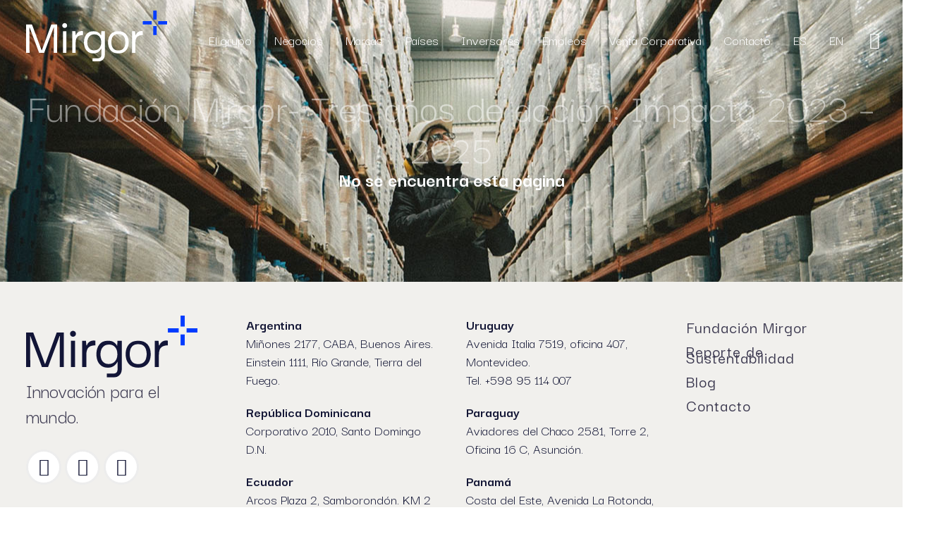

--- FILE ---
content_type: text/html; charset=UTF-8
request_url: https://mirgor.com.ar/newsroom/tag/aislamiento-social/
body_size: 19897
content:
<!DOCTYPE html>
<!--[if IE 7]>
<html class="ie ie7" lang="es-AR" xmlns:og="https://ogp.me/ns#" xmlns:fb="https://ogp.me/ns/fb#">
<![endif]-->
<!--[if IE 8]>
<html class="ie ie8" lang="es-AR" xmlns:og="https://ogp.me/ns#" xmlns:fb="https://ogp.me/ns/fb#">
<![endif]-->
<!--[if !(IE 7) | !(IE 8) ]><!-->
<html lang="es-AR" xmlns:og="https://ogp.me/ns#" xmlns:fb="https://ogp.me/ns/fb#">
<!--<![endif]-->
<head>
	<meta charset="UTF-8">
	<meta name="viewport" content="width=device-width, initial-scale=1.0" />
	<link rel="profile" href="https://gmpg.org/xfn/11">
	<link rel="pingback" href="https://mirgor.com/xmlrpc.php">
	<style>.tgpli-background-inited { background-image: none !important; }img[data-tgpli-image-inited] { display:none !important;visibility:hidden !important; }</style>		<script type="text/javascript">
			window.tgpLazyItemsOptions = {
				visibilityOffset: 300,
				desktopEnable: true,
				mobileEnable: false			};
			window.tgpQueue = {
				nodes: [],
				add: function(id, data) {
					data = data || {};
					if (window.tgpLazyItems !== undefined) {
						if (this.nodes.length > 0) {
							window.tgpLazyItems.addNodes(this.flushNodes());
						}
						window.tgpLazyItems.addNode({
							node: document.getElementById(id),
							data: data
						});
					} else {
						this.nodes.push({
							node: document.getElementById(id),
							data: data
						});
					}
				},
				flushNodes: function() {
					return this.nodes.splice(0, this.nodes.length);
				}
			};
		</script>
		<script type="text/javascript" async src="https://mirgor.com/wp-content/themes/thegem-elementor/js/thegem-pagespeed-lazy-items.js"></script><meta name='robots' content='index, follow, max-image-preview:large, max-snippet:-1, max-video-preview:-1' />
	<style>img:is([sizes="auto" i], [sizes^="auto," i]) { contain-intrinsic-size: 3000px 1500px }</style>
	
	<!-- This site is optimized with the Yoast SEO plugin v26.3 - https://yoast.com/wordpress/plugins/seo/ -->
	<title>Fundación Mirgor- Tres años de acción: Impacto 2023 - 2025 - Mirgor</title>
	<link rel="canonical" href="https://mirgor.com/fundacion-mirgor-tres-anos-de-accion-impacto-2023-2025/" />
	<meta property="og:locale" content="es_ES" />
	<meta property="og:type" content="article" />
	<meta property="og:title" content="Fundación Mirgor- Tres años de acción: Impacto 2023 - 2025 - Mirgor" />
	<meta property="og:description" content="Fundación Mirgor: Nuestros primeros tres años de impacto social y desarrollo comunitario Celebramos nuestros primeros tres años de trabajo con..." />
	<meta property="og:url" content="https://mirgor.com/fundacion-mirgor-tres-anos-de-accion-impacto-2023-2025/" />
	<meta property="og:site_name" content="Mirgor" />
	<meta property="article:published_time" content="2025-12-22T12:06:16+00:00" />
	<meta property="article:modified_time" content="2025-12-22T12:09:58+00:00" />
	<meta name="author" content="Lara Ragozzino" />
	<meta name="twitter:card" content="summary_large_image" />
	<meta name="twitter:label1" content="Escrito por" />
	<meta name="twitter:data1" content="Lara Ragozzino" />
	<meta name="twitter:label2" content="Tiempo de lectura" />
	<meta name="twitter:data2" content="2 minutos" />
	<script type="application/ld+json" class="yoast-schema-graph">{"@context":"https://schema.org","@graph":[{"@type":"WebPage","@id":"https://mirgor.com/fundacion-mirgor-tres-anos-de-accion-impacto-2023-2025/","url":"https://mirgor.com/fundacion-mirgor-tres-anos-de-accion-impacto-2023-2025/","name":"Fundación Mirgor- Tres años de acción: Impacto 2023 - 2025 - Mirgor","isPartOf":{"@id":"https://mirgor.com/#website"},"datePublished":"2025-12-22T12:06:16+00:00","dateModified":"2025-12-22T12:09:58+00:00","author":{"@id":"https://mirgor.com/#/schema/person/0a08a03c1c320d708276c828ed5b5b8b"},"breadcrumb":{"@id":"https://mirgor.com/fundacion-mirgor-tres-anos-de-accion-impacto-2023-2025/#breadcrumb"},"inLanguage":"es-AR","potentialAction":[{"@type":"ReadAction","target":["https://mirgor.com/fundacion-mirgor-tres-anos-de-accion-impacto-2023-2025/"]}]},{"@type":"BreadcrumbList","@id":"https://mirgor.com/fundacion-mirgor-tres-anos-de-accion-impacto-2023-2025/#breadcrumb","itemListElement":[{"@type":"ListItem","position":1,"name":"Inicio","item":"https://mirgor.com/"},{"@type":"ListItem","position":2,"name":"Fundación Mirgor- Tres años de acción: Impacto 2023 &#8211; 2025"}]},{"@type":"WebSite","@id":"https://mirgor.com/#website","url":"https://mirgor.com/","name":"Mirgor","description":"Construyendo el futuro.","potentialAction":[{"@type":"SearchAction","target":{"@type":"EntryPoint","urlTemplate":"https://mirgor.com/?s={search_term_string}"},"query-input":{"@type":"PropertyValueSpecification","valueRequired":true,"valueName":"search_term_string"}}],"inLanguage":"es-AR"},{"@type":"Person","@id":"https://mirgor.com/#/schema/person/0a08a03c1c320d708276c828ed5b5b8b","name":"Lara Ragozzino","url":"https://mirgor.com/author/lara/"}]}</script>
	<!-- / Yoast SEO plugin. -->


<link rel='dns-prefetch' href='//mirgor.com' />
<link rel='dns-prefetch' href='//static.addtoany.com' />
<link rel='dns-prefetch' href='//www.googletagmanager.com' />
<link rel='dns-prefetch' href='//fonts.googleapis.com' />
<link rel="alternate" type="application/rss+xml" title="Mirgor &raquo; Feed" href="https://mirgor.com/feed/" />
<link rel='stylesheet' id='thegem-preloader-css' href='https://mirgor.com/wp-content/themes/thegem-elementor/css/thegem-preloader.css?ver=5.10.5.2' type='text/css' media='all' />
<style id='thegem-preloader-inline-css' type='text/css'>

		body:not(.compose-mode) .gem-icon-style-gradient span,
		body:not(.compose-mode) .gem-icon .gem-icon-half-1,
		body:not(.compose-mode) .gem-icon .gem-icon-half-2 {
			opacity: 0 !important;
			}
</style>
<link rel='stylesheet' id='thegem-reset-css' href='https://mirgor.com/wp-content/themes/thegem-elementor/css/thegem-reset.css?ver=5.10.5.2' type='text/css' media='all' />
<link rel='stylesheet' id='thegem-grid-css' href='https://mirgor.com/wp-content/themes/thegem-elementor/css/thegem-grid.css?ver=5.10.5.2' type='text/css' media='all' />
<link rel='stylesheet' id='thegem-header-css' href='https://mirgor.com/wp-content/themes/thegem-elementor/css/thegem-header.css?ver=5.10.5.2' type='text/css' media='all' />
<link rel='stylesheet' id='thegem-style-css' href='https://mirgor.com/wp-content/themes/thegem-elementor/style.css?ver=5.10.5.2' type='text/css' media='all' />
<link rel='stylesheet' id='thegem-child-style-css' href='https://mirgor.com/wp-content/themes/thegem-elementor-child/style.css?ver=5.10.5.2' type='text/css' media='all' />
<link rel='stylesheet' id='thegem-widgets-css' href='https://mirgor.com/wp-content/themes/thegem-elementor/css/thegem-widgets.css?ver=5.10.5.2' type='text/css' media='all' />
<link rel='stylesheet' id='thegem-new-css-css' href='https://mirgor.com/wp-content/themes/thegem-elementor/css/thegem-new-css.css?ver=5.10.5.2' type='text/css' media='all' />
<link rel='stylesheet' id='perevazka-css-css-css' href='https://mirgor.com/wp-content/themes/thegem-elementor/css/thegem-perevazka-css.css?ver=5.10.5.2' type='text/css' media='all' />
<link rel='stylesheet' id='thegem-google-fonts-css' href='//fonts.googleapis.com/css?family=Darker+Grotesque%3A300%2C400%2C500%2C600%2C700%2C800%2C900%7CMontserrat%3A100%2C200%2C300%2C400%2C500%2C600%2C700%2C800%2C900%2C100italic%2C200italic%2C300italic%2C400italic%2C500italic%2C600italic%2C700italic%2C800italic%2C900italic%7CSource+Sans+Pro%3A200%2C200italic%2C300%2C300italic%2C400%2C400italic%2C600%2C600italic%2C700%2C700italic%2C900%2C900italic&#038;subset=latin%2Clatin-ext%2Cvietnamese%2Ccyrillic%2Ccyrillic-ext%2Cgreek%2Cgreek-ext&#038;ver=6.8.3' type='text/css' media='all' />
<link rel='stylesheet' id='thegem-custom-css' href='https://mirgor.com/wp-content/uploads/thegem/css/custom-MDWq2BxB.css?ver=5.10.5.2' type='text/css' media='all' />
<style id='thegem-custom-inline-css' type='text/css'>
body .breadcrumbs,body .breadcrumbs a,body .bc-devider:before {color: #FFFFFFFF;}body .breadcrumbs .current {	color: #EEF0E7FF;	border-bottom: 3px solid #EEF0E7FF;}body .breadcrumbs a:hover {	color: #D9D9D9FF;}body .page-title-block .breadcrumbs-container{	text-align: center;}.page-breadcrumbs{	position: relative;	display: flex;	width: 100%;	align-items: center;	min-height: 70px;	z-index: 5;}.fullwidth-content > .page-breadcrumbs {	padding-left: 21px;	padding-right: 21px;}.page-breadcrumbs.page-breadcrumbs--left{	justify-content: flex-start;	text-align: left;}.page-breadcrumbs.page-breadcrumbs--center{	justify-content: center;	text-align: center;}.page-breadcrumbs.page-breadcrumbs--right{	justify-content: flex-end;	text-align: right;}.page-breadcrumbs ul{	display: flex;	flex-wrap: wrap;	padding: 0;	margin: 0;	list-style-type: none;}.page-breadcrumbs ul li{	position: relative;}.page-breadcrumbs ul li:not(:last-child){	padding-right: 20px;	margin-right: 5px;}.page-breadcrumbs ul li:not(:last-child):after{	font-family: 'thegem-icons';	content: '\e601';	position: absolute;	right: 0;	top: 50%;	transform: translateY(-50%);	line-height: 1;}.page-breadcrumbs ul li a,.page-breadcrumbs ul li:not(:last-child):after{	color: #99A9B5FF;}.page-breadcrumbs ul li{	color: #3C3950FF;}.page-breadcrumbs ul li a:hover{	color: #3C3950FF;}.block-content {padding-top: 135px;}.gem-slideshow,.slideshow-preloader {}.block-content:last-of-type {padding-bottom: 110px;}#top-area {	display: none;}.header-background:before {	opacity: 0;}@media (max-width: 991px) {#page-title {}.page-title-inner, body .breadcrumbs{padding-left: 0px;padding-right: 0px;}.page-title-excerpt {margin-top: 18px;}#page-title .page-title-title {margin-top: 0px;}.block-content {}.block-content:last-of-type {}#top-area {	display: block;}}@media (max-width: 767px) {#page-title {}.page-title-inner,body .breadcrumbs{padding-left: 0px;padding-right: 0px;}.page-title-excerpt {margin-top: 18px;}#page-title .page-title-title {margin-top: 0px;}.block-content {}.block-content:last-of-type {}#top-area {	display: none;}}
</style>
<link rel='stylesheet' id='jquery-fancybox-css' href='https://mirgor.com/wp-content/themes/thegem-elementor/js/fancyBox/jquery.fancybox.min.css?ver=5.10.5.2' type='text/css' media='all' />
<link rel='stylesheet' id='elementor-frontend-legacy-css' href='https://mirgor.com/wp-content/plugins/thegem-elements-elementor/inc/elementor/assets/css/frontend-legacy.min.css?ver=3.32.4' type='text/css' media='all' />
<link rel='stylesheet' id='elementor-frontend-css' href='https://mirgor.com/wp-content/plugins/elementor/assets/css/frontend.min.css?ver=3.32.4' type='text/css' media='all' />
<link rel='stylesheet' id='widget-image-css' href='https://mirgor.com/wp-content/plugins/elementor/assets/css/widget-image.min.css?ver=3.32.4' type='text/css' media='all' />
<link rel='stylesheet' id='widget-heading-css' href='https://mirgor.com/wp-content/plugins/elementor/assets/css/widget-heading.min.css?ver=3.32.4' type='text/css' media='all' />
<link rel='stylesheet' id='widget-social-icons-css' href='https://mirgor.com/wp-content/plugins/elementor/assets/css/widget-social-icons.min.css?ver=3.32.4' type='text/css' media='all' />
<link rel='stylesheet' id='e-apple-webkit-css' href='https://mirgor.com/wp-content/plugins/elementor/assets/css/conditionals/apple-webkit.min.css?ver=3.32.4' type='text/css' media='all' />
<link rel='stylesheet' id='thegem-menu-custom-css' href='https://mirgor.com/wp-content/plugins/thegem-elements-elementor/inc/elementor/widgets/custom-menu/assets/css/thegem-menu-custom.css?ver=6.8.3' type='text/css' media='all' />
<link rel='stylesheet' id='elementor-post-12805-css' href='https://mirgor.com/wp-content/uploads/elementor/css/post-12805.css?ver=1766781166' type='text/css' media='all' />
<link rel='stylesheet' id='elementor-post-14657-css' href='https://mirgor.com/wp-content/uploads/elementor/css/post-14657.css?ver=1766781166' type='text/css' media='all' />
<style id='classic-theme-styles-inline-css' type='text/css'>
/*! This file is auto-generated */
.wp-block-button__link{color:#fff;background-color:#32373c;border-radius:9999px;box-shadow:none;text-decoration:none;padding:calc(.667em + 2px) calc(1.333em + 2px);font-size:1.125em}.wp-block-file__button{background:#32373c;color:#fff;text-decoration:none}
</style>
<style id='global-styles-inline-css' type='text/css'>
:root{--wp--preset--aspect-ratio--square: 1;--wp--preset--aspect-ratio--4-3: 4/3;--wp--preset--aspect-ratio--3-4: 3/4;--wp--preset--aspect-ratio--3-2: 3/2;--wp--preset--aspect-ratio--2-3: 2/3;--wp--preset--aspect-ratio--16-9: 16/9;--wp--preset--aspect-ratio--9-16: 9/16;--wp--preset--color--black: #000000;--wp--preset--color--cyan-bluish-gray: #abb8c3;--wp--preset--color--white: #ffffff;--wp--preset--color--pale-pink: #f78da7;--wp--preset--color--vivid-red: #cf2e2e;--wp--preset--color--luminous-vivid-orange: #ff6900;--wp--preset--color--luminous-vivid-amber: #fcb900;--wp--preset--color--light-green-cyan: #7bdcb5;--wp--preset--color--vivid-green-cyan: #00d084;--wp--preset--color--pale-cyan-blue: #8ed1fc;--wp--preset--color--vivid-cyan-blue: #0693e3;--wp--preset--color--vivid-purple: #9b51e0;--wp--preset--gradient--vivid-cyan-blue-to-vivid-purple: linear-gradient(135deg,rgba(6,147,227,1) 0%,rgb(155,81,224) 100%);--wp--preset--gradient--light-green-cyan-to-vivid-green-cyan: linear-gradient(135deg,rgb(122,220,180) 0%,rgb(0,208,130) 100%);--wp--preset--gradient--luminous-vivid-amber-to-luminous-vivid-orange: linear-gradient(135deg,rgba(252,185,0,1) 0%,rgba(255,105,0,1) 100%);--wp--preset--gradient--luminous-vivid-orange-to-vivid-red: linear-gradient(135deg,rgba(255,105,0,1) 0%,rgb(207,46,46) 100%);--wp--preset--gradient--very-light-gray-to-cyan-bluish-gray: linear-gradient(135deg,rgb(238,238,238) 0%,rgb(169,184,195) 100%);--wp--preset--gradient--cool-to-warm-spectrum: linear-gradient(135deg,rgb(74,234,220) 0%,rgb(151,120,209) 20%,rgb(207,42,186) 40%,rgb(238,44,130) 60%,rgb(251,105,98) 80%,rgb(254,248,76) 100%);--wp--preset--gradient--blush-light-purple: linear-gradient(135deg,rgb(255,206,236) 0%,rgb(152,150,240) 100%);--wp--preset--gradient--blush-bordeaux: linear-gradient(135deg,rgb(254,205,165) 0%,rgb(254,45,45) 50%,rgb(107,0,62) 100%);--wp--preset--gradient--luminous-dusk: linear-gradient(135deg,rgb(255,203,112) 0%,rgb(199,81,192) 50%,rgb(65,88,208) 100%);--wp--preset--gradient--pale-ocean: linear-gradient(135deg,rgb(255,245,203) 0%,rgb(182,227,212) 50%,rgb(51,167,181) 100%);--wp--preset--gradient--electric-grass: linear-gradient(135deg,rgb(202,248,128) 0%,rgb(113,206,126) 100%);--wp--preset--gradient--midnight: linear-gradient(135deg,rgb(2,3,129) 0%,rgb(40,116,252) 100%);--wp--preset--font-size--small: 13px;--wp--preset--font-size--medium: 20px;--wp--preset--font-size--large: 36px;--wp--preset--font-size--x-large: 42px;--wp--preset--spacing--20: 0.44rem;--wp--preset--spacing--30: 0.67rem;--wp--preset--spacing--40: 1rem;--wp--preset--spacing--50: 1.5rem;--wp--preset--spacing--60: 2.25rem;--wp--preset--spacing--70: 3.38rem;--wp--preset--spacing--80: 5.06rem;--wp--preset--shadow--natural: 6px 6px 9px rgba(0, 0, 0, 0.2);--wp--preset--shadow--deep: 12px 12px 50px rgba(0, 0, 0, 0.4);--wp--preset--shadow--sharp: 6px 6px 0px rgba(0, 0, 0, 0.2);--wp--preset--shadow--outlined: 6px 6px 0px -3px rgba(255, 255, 255, 1), 6px 6px rgba(0, 0, 0, 1);--wp--preset--shadow--crisp: 6px 6px 0px rgba(0, 0, 0, 1);}:where(.is-layout-flex){gap: 0.5em;}:where(.is-layout-grid){gap: 0.5em;}body .is-layout-flex{display: flex;}.is-layout-flex{flex-wrap: wrap;align-items: center;}.is-layout-flex > :is(*, div){margin: 0;}body .is-layout-grid{display: grid;}.is-layout-grid > :is(*, div){margin: 0;}:where(.wp-block-columns.is-layout-flex){gap: 2em;}:where(.wp-block-columns.is-layout-grid){gap: 2em;}:where(.wp-block-post-template.is-layout-flex){gap: 1.25em;}:where(.wp-block-post-template.is-layout-grid){gap: 1.25em;}.has-black-color{color: var(--wp--preset--color--black) !important;}.has-cyan-bluish-gray-color{color: var(--wp--preset--color--cyan-bluish-gray) !important;}.has-white-color{color: var(--wp--preset--color--white) !important;}.has-pale-pink-color{color: var(--wp--preset--color--pale-pink) !important;}.has-vivid-red-color{color: var(--wp--preset--color--vivid-red) !important;}.has-luminous-vivid-orange-color{color: var(--wp--preset--color--luminous-vivid-orange) !important;}.has-luminous-vivid-amber-color{color: var(--wp--preset--color--luminous-vivid-amber) !important;}.has-light-green-cyan-color{color: var(--wp--preset--color--light-green-cyan) !important;}.has-vivid-green-cyan-color{color: var(--wp--preset--color--vivid-green-cyan) !important;}.has-pale-cyan-blue-color{color: var(--wp--preset--color--pale-cyan-blue) !important;}.has-vivid-cyan-blue-color{color: var(--wp--preset--color--vivid-cyan-blue) !important;}.has-vivid-purple-color{color: var(--wp--preset--color--vivid-purple) !important;}.has-black-background-color{background-color: var(--wp--preset--color--black) !important;}.has-cyan-bluish-gray-background-color{background-color: var(--wp--preset--color--cyan-bluish-gray) !important;}.has-white-background-color{background-color: var(--wp--preset--color--white) !important;}.has-pale-pink-background-color{background-color: var(--wp--preset--color--pale-pink) !important;}.has-vivid-red-background-color{background-color: var(--wp--preset--color--vivid-red) !important;}.has-luminous-vivid-orange-background-color{background-color: var(--wp--preset--color--luminous-vivid-orange) !important;}.has-luminous-vivid-amber-background-color{background-color: var(--wp--preset--color--luminous-vivid-amber) !important;}.has-light-green-cyan-background-color{background-color: var(--wp--preset--color--light-green-cyan) !important;}.has-vivid-green-cyan-background-color{background-color: var(--wp--preset--color--vivid-green-cyan) !important;}.has-pale-cyan-blue-background-color{background-color: var(--wp--preset--color--pale-cyan-blue) !important;}.has-vivid-cyan-blue-background-color{background-color: var(--wp--preset--color--vivid-cyan-blue) !important;}.has-vivid-purple-background-color{background-color: var(--wp--preset--color--vivid-purple) !important;}.has-black-border-color{border-color: var(--wp--preset--color--black) !important;}.has-cyan-bluish-gray-border-color{border-color: var(--wp--preset--color--cyan-bluish-gray) !important;}.has-white-border-color{border-color: var(--wp--preset--color--white) !important;}.has-pale-pink-border-color{border-color: var(--wp--preset--color--pale-pink) !important;}.has-vivid-red-border-color{border-color: var(--wp--preset--color--vivid-red) !important;}.has-luminous-vivid-orange-border-color{border-color: var(--wp--preset--color--luminous-vivid-orange) !important;}.has-luminous-vivid-amber-border-color{border-color: var(--wp--preset--color--luminous-vivid-amber) !important;}.has-light-green-cyan-border-color{border-color: var(--wp--preset--color--light-green-cyan) !important;}.has-vivid-green-cyan-border-color{border-color: var(--wp--preset--color--vivid-green-cyan) !important;}.has-pale-cyan-blue-border-color{border-color: var(--wp--preset--color--pale-cyan-blue) !important;}.has-vivid-cyan-blue-border-color{border-color: var(--wp--preset--color--vivid-cyan-blue) !important;}.has-vivid-purple-border-color{border-color: var(--wp--preset--color--vivid-purple) !important;}.has-vivid-cyan-blue-to-vivid-purple-gradient-background{background: var(--wp--preset--gradient--vivid-cyan-blue-to-vivid-purple) !important;}.has-light-green-cyan-to-vivid-green-cyan-gradient-background{background: var(--wp--preset--gradient--light-green-cyan-to-vivid-green-cyan) !important;}.has-luminous-vivid-amber-to-luminous-vivid-orange-gradient-background{background: var(--wp--preset--gradient--luminous-vivid-amber-to-luminous-vivid-orange) !important;}.has-luminous-vivid-orange-to-vivid-red-gradient-background{background: var(--wp--preset--gradient--luminous-vivid-orange-to-vivid-red) !important;}.has-very-light-gray-to-cyan-bluish-gray-gradient-background{background: var(--wp--preset--gradient--very-light-gray-to-cyan-bluish-gray) !important;}.has-cool-to-warm-spectrum-gradient-background{background: var(--wp--preset--gradient--cool-to-warm-spectrum) !important;}.has-blush-light-purple-gradient-background{background: var(--wp--preset--gradient--blush-light-purple) !important;}.has-blush-bordeaux-gradient-background{background: var(--wp--preset--gradient--blush-bordeaux) !important;}.has-luminous-dusk-gradient-background{background: var(--wp--preset--gradient--luminous-dusk) !important;}.has-pale-ocean-gradient-background{background: var(--wp--preset--gradient--pale-ocean) !important;}.has-electric-grass-gradient-background{background: var(--wp--preset--gradient--electric-grass) !important;}.has-midnight-gradient-background{background: var(--wp--preset--gradient--midnight) !important;}.has-small-font-size{font-size: var(--wp--preset--font-size--small) !important;}.has-medium-font-size{font-size: var(--wp--preset--font-size--medium) !important;}.has-large-font-size{font-size: var(--wp--preset--font-size--large) !important;}.has-x-large-font-size{font-size: var(--wp--preset--font-size--x-large) !important;}
:where(.wp-block-post-template.is-layout-flex){gap: 1.25em;}:where(.wp-block-post-template.is-layout-grid){gap: 1.25em;}
:where(.wp-block-columns.is-layout-flex){gap: 2em;}:where(.wp-block-columns.is-layout-grid){gap: 2em;}
:root :where(.wp-block-pullquote){font-size: 1.5em;line-height: 1.6;}
</style>
<link rel='stylesheet' id='contact-form-7-css' href='https://mirgor.com/wp-content/plugins/contact-form-7/includes/css/styles.css?ver=6.1.3' type='text/css' media='all' />
<link rel='stylesheet' id='cf7-extension-front-style-css' href='https://mirgor.com/wp-content/plugins/extensions-for-cf7/assets/css/cf7-extension-front-style.css?ver=3.3.4' type='text/css' media='all' />
<link rel='stylesheet' id='smc-plugin-style-css' href='https://mirgor.com/wp-content/plugins/stock-market-charts/assets/css/style.css?ver=1.6.0' type='text/css' media='all' />
<link rel='stylesheet' id='smc-amcharts-export-css' href='https://mirgor.com/wp-content/plugins/stock-market-charts/assets/vendor/amstock/plugins/export/export.css?ver=1.6.0' type='text/css' media='all' />
<link rel='stylesheet' id='smc-select2-css' href='https://mirgor.com/wp-content/plugins/stock-market-charts/assets/vendor/select2/css/select2.min.css?ver=1.6.0' type='text/css' media='all' />
<link rel='stylesheet' id='elementor-icons-css' href='https://mirgor.com/wp-content/plugins/elementor/assets/lib/eicons/css/elementor-icons.min.css?ver=5.44.0' type='text/css' media='all' />
<link rel='stylesheet' id='elementor-post-16860-css' href='https://mirgor.com/wp-content/uploads/elementor/css/post-16860.css?ver=1766781166' type='text/css' media='all' />
<link rel='stylesheet' id='elementor-post-1297-css' href='https://mirgor.com/wp-content/uploads/elementor/css/post-1297.css?ver=1766781166' type='text/css' media='all' />
<link rel='stylesheet' id='tablepress-default-css' href='https://mirgor.com/wp-content/plugins/tablepress/css/build/default.css?ver=3.2.5' type='text/css' media='all' />
<link rel='stylesheet' id='addtoany-css' href='https://mirgor.com/wp-content/plugins/add-to-any/addtoany.min.css?ver=1.16' type='text/css' media='all' />
<link rel='stylesheet' id='elementor-gf-local-roboto-css' href='https://mirgor.com/wp-content/uploads/elementor/google-fonts/css/roboto.css?ver=1746727987' type='text/css' media='all' />
<link rel='stylesheet' id='elementor-gf-local-robotoslab-css' href='https://mirgor.com/wp-content/uploads/elementor/google-fonts/css/robotoslab.css?ver=1746727988' type='text/css' media='all' />
<link rel='stylesheet' id='elementor-icons-shared-0-css' href='https://mirgor.com/wp-content/plugins/elementor/assets/lib/font-awesome/css/fontawesome.min.css?ver=5.15.3' type='text/css' media='all' />
<link rel='stylesheet' id='elementor-icons-fa-brands-css' href='https://mirgor.com/wp-content/plugins/elementor/assets/lib/font-awesome/css/brands.min.css?ver=5.15.3' type='text/css' media='all' />
<script type="text/javascript">function fullHeightRow() {
			var fullHeight,
				offsetTop,
				element = document.getElementsByClassName('vc_row-o-full-height')[0];
			if (element) {
				fullHeight = window.innerHeight;
				offsetTop = window.pageYOffset + element.getBoundingClientRect().top;
				if (offsetTop < fullHeight) {
					fullHeight = 100 - offsetTop / (fullHeight / 100);
					element.style.minHeight = fullHeight + 'vh'
				}
			}
		}
		fullHeightRow();</script><!--[if lt IE 9]>
<script type="text/javascript" src="https://mirgor.com/wp-content/themes/thegem-elementor/js/html5.js?ver=5.10.5.2" id="html5-js"></script>
<![endif]-->
<script type="text/javascript" src="https://mirgor.com/wp-includes/js/jquery/jquery.min.js?ver=3.7.1" id="jquery-core-js"></script>
<script type="text/javascript" src="https://mirgor.com/wp-includes/js/jquery/jquery-migrate.min.js?ver=3.4.1" id="jquery-migrate-js"></script>
<script type="text/javascript" id="addtoany-core-js-before">
/* <![CDATA[ */
window.a2a_config=window.a2a_config||{};a2a_config.callbacks=[];a2a_config.overlays=[];a2a_config.templates={};a2a_localize = {
	Share: "Share",
	Save: "Save",
	Subscribe: "Subscribe",
	Email: "Email",
	Bookmark: "Bookmark",
	ShowAll: "Show all",
	ShowLess: "Show less",
	FindServices: "Find service(s)",
	FindAnyServiceToAddTo: "Instantly find any service to add to",
	PoweredBy: "Powered by",
	ShareViaEmail: "Share via email",
	SubscribeViaEmail: "Subscribe via email",
	BookmarkInYourBrowser: "Bookmark in your browser",
	BookmarkInstructions: "Press Ctrl+D or \u2318+D to bookmark this page",
	AddToYourFavorites: "Add to your favorites",
	SendFromWebOrProgram: "Send from any email address or email program",
	EmailProgram: "Email program",
	More: "More&#8230;",
	ThanksForSharing: "Thanks for sharing!",
	ThanksForFollowing: "Thanks for following!"
};
/* ]]> */
</script>
<script type="text/javascript" defer src="https://static.addtoany.com/menu/page.js" id="addtoany-core-js"></script>
<script type="text/javascript" defer src="https://mirgor.com/wp-content/plugins/add-to-any/addtoany.min.js?ver=1.1" id="addtoany-jquery-js"></script>
<script type="text/javascript" src="https://mirgor.com/wp-content/plugins/stock-market-charts/assets/vendor/amstock/amcharts.js?ver=1.6.0" id="smc-amchart-main-js"></script>
<script type="text/javascript" src="https://mirgor.com/wp-content/plugins/stock-market-charts/assets/vendor/amstock/serial.js?ver=1.6.0" id="smc-amchart-serial-js"></script>
<script type="text/javascript" src="https://mirgor.com/wp-content/plugins/stock-market-charts/assets/vendor/amstock/amstock.js?ver=1.6.0" id="smc-amchart-stock-js"></script>
<script type="text/javascript" src="https://mirgor.com/wp-content/plugins/stock-market-charts/assets/vendor/amstock/plugins/export/export.min.js?ver=1.6.0" id="smc-amchart-export-js"></script>
<script type="text/javascript" src="https://mirgor.com/wp-content/plugins/stock-market-charts/assets/vendor/amstock-dataloader/dataloader.min.js?ver=1.6.0" id="smc-amchart-loader-js"></script>
<script type="text/javascript" src="https://mirgor.com/wp-content/plugins/stock-market-charts/assets/vendor/amstock/lang/es.js?ver=1.6.0" id="smc-amchart-lang-js"></script>
<script type="text/javascript" src="https://mirgor.com/wp-content/plugins/stock-market-charts/assets/vendor/amstock/plugins/export/lang/es.js?ver=1.6.0" id="smc-amchart-lang-export-js"></script>
<script type="text/javascript" src="https://mirgor.com/wp-content/plugins/stock-market-charts/assets/vendor/select2/js/select2.full.min.js?ver=1.6.0" id="smc-select2-js"></script>
<script type="text/javascript" id="smc-plugin-main-js-extra">
/* <![CDATA[ */
var smcGlobals = {"debug":"","code":"smc","comparisonEnabled":"1","ajaxUrl":"https:\/\/mirgor.com\/wp-admin\/admin-ajax.php","pluginUrl":"https:\/\/mirgor.com\/wp-content\/plugins\/stock-market-charts\/","ajaxGetData":"smcGetData","ajaxSymbolAutocomplete":"smcSymbolAutocomplete","assetNamesOverrides":[],"lang":"es","text":{"open":"Open","high":"High","low":"Low","close":"Close","amCharts":{"periods":{"1D":"1D","1W":"1W","2W":"2W","1M":"1M","3M":"3M","6M":"6M","YTD":"YTD","1Y":"1Y","2Y":"2Y","5Y":"5Y","10Y":"10Y","ALL":"All"},"dataLoader":{"Error loading the file":"Error loading the file","Error parsing JSON file":"Error parsing JSON file","Unsupported data format":"Unsupported data format","Loading data...":"Loading data..."},"export":{"menu.label.save.image":"Download as ...","menu.label.draw":"Annotate...","menu.label.save.data":"Save as ...","menu.label.print":"Print","menu.label.draw.add":"Add ...","menu.label.draw.shapes":"Shape ...","menu.label.draw.colors":"Color ...","menu.label.draw.widths":"Size ...","menu.label.draw.opacities":"Opacity ...","menu.label.draw.text":"Text","menu.label.draw.modes":"Mode ...","menu.label.draw.modes.pencil":"Pencil","menu.label.draw.modes.line":"Line","menu.label.draw.modes.arrow":"Arrow","menu.label.undo":"Undo","menu.label.redo":"Redo","menu.label.cancel":"Cancel","menu.label.draw.change":"Change ...","label.saved.from":"Saved from: "}},"select2":{"placeholder":"Symbol or asset name","search_not_found":"No results found","search_error":"There was an error, please try again.","search_short":"Enter at least 2 characters","searching":"Searching..."}}};
/* ]]> */
</script>
<script type="text/javascript" src="https://mirgor.com/wp-content/plugins/stock-market-charts/assets/js/app.js?ver=1.6.0" id="smc-plugin-main-js"></script>

<!-- Google tag (gtag.js) snippet added by Site Kit -->
<!-- Google Analytics snippet added by Site Kit -->
<script type="text/javascript" src="https://www.googletagmanager.com/gtag/js?id=G-6N6BJX8FXH" id="google_gtagjs-js" async></script>
<script type="text/javascript" id="google_gtagjs-js-after">
/* <![CDATA[ */
window.dataLayer = window.dataLayer || [];function gtag(){dataLayer.push(arguments);}
gtag("set","linker",{"domains":["mirgor.com"]});
gtag("js", new Date());
gtag("set", "developer_id.dZTNiMT", true);
gtag("config", "G-6N6BJX8FXH");
/* ]]> */
</script>
<link rel="https://api.w.org/" href="https://mirgor.com/wp-json/" /><link rel="EditURI" type="application/rsd+xml" title="RSD" href="https://mirgor.com/xmlrpc.php?rsd" />
<meta name="generator" content="WordPress 6.8.3" />
<meta name="generator" content="Site Kit by Google 1.165.0" /><meta name="generator" content="Elementor 3.32.4; features: additional_custom_breakpoints; settings: css_print_method-external, google_font-enabled, font_display-auto">

			<style>
				.e-con.e-parent:nth-of-type(n+4):not(.e-lazyloaded):not(.e-no-lazyload),
				.e-con.e-parent:nth-of-type(n+4):not(.e-lazyloaded):not(.e-no-lazyload) * {
					background-image: none !important;
				}
				@media screen and (max-height: 1024px) {
					.e-con.e-parent:nth-of-type(n+3):not(.e-lazyloaded):not(.e-no-lazyload),
					.e-con.e-parent:nth-of-type(n+3):not(.e-lazyloaded):not(.e-no-lazyload) * {
						background-image: none !important;
					}
				}
				@media screen and (max-height: 640px) {
					.e-con.e-parent:nth-of-type(n+2):not(.e-lazyloaded):not(.e-no-lazyload),
					.e-con.e-parent:nth-of-type(n+2):not(.e-lazyloaded):not(.e-no-lazyload) * {
						background-image: none !important;
					}
				}
			</style>
			<link rel="icon" href="https://mirgor.com/wp-content/uploads/2022/12/FAVICON.png" sizes="32x32" />
<link rel="icon" href="https://mirgor.com/wp-content/uploads/2022/12/FAVICON.png" sizes="192x192" />
<link rel="apple-touch-icon" href="https://mirgor.com/wp-content/uploads/2022/12/FAVICON.png" />
<meta name="msapplication-TileImage" content="https://mirgor.com/wp-content/uploads/2022/12/FAVICON.png" />
		<style type="text/css" id="wp-custom-css">
			/*MANUFACTURA*/

.parrafo-principal,
.parrafo-secundario {    
    font-size: 24px;
    font-weight: 400;
}

.item-lista {
    font-size: 20px;
    font-weight: 400;
	list-style-type: none;
    list-style-image: url("https://mirgor.com/wp-content/uploads/2025/11/cruz.png");
    
}

.nombre-destacado {
    font-weight: 700;
}

/*PROVEEDORES*/
.page-id-54 .conumero:before, .page-id-2242 .conumero:before{
	margin-left: 50px;
}
/*PROVEEDORES*/

/*HORIZONTAL SCROLLER ROTO*/

.swiper-slide-contents{
	width: 100%;
}

@media (min-width: 1212px) {
    .container {
        width: auto;
    }
}

.container {
    margin-right: auto;
    margin-left: auto;
    padding-left: 0px;
    padding-right: 0px;
}

.elementor-slides .swiper-slide-inner {    
    padding: 0px;    
}

/*HORIZONTAL SCROLLER ROTO*/
.colcol{
	height: 1000px;
}
/*
.page-id-51 #unidad1 .elementor-container{
	padding-top: 650px;
}
*/
/*HORIZONTAL SCROLLER VERTICAL ALIGN*/

.hs-middle>.elementor-container{
	align-items: center !important;
}

.bdt-ep-hc-active .bdt-ep-horizontal-scroller .elementor-top-section>.elementor-container{
	align-items: flex-start;
}

.elementor-element .elementor-element-62e24f6d, .elementor-element .elementor-element-4af09614{
	margin-top: -130px !important;
}



#menu-item-18793 span:hover, #menu-item-18793 a:hover, #menu-item-19031 span:hover, #menu-item-19031 a:hover{
	color: #8a53d0 !important;
}
#menu-item-22901 span:hover, #menu-item-18793 a:hover, #menu-item-22901 span:hover, #menu-item-22901 a:hover{
	color: #B53E66 !important;
}


#menu-paises span:hover, #menu-paises ul:hover, #menu-paises li:hover, #menu-paises a:hover{
	color: #0040ff !important;
}

#menu-countries span:hover, #menu-countries ul:hover, #menu-countries li:hover, #menu-countries a:hover{
	color: #0040ff !important;
}


#menu-item-22903 span:hover, #menu-item-22903 a:hover, #menu-item-22903 span:hover, #menu-item-22903 a:hover{
	color: #B53E66 !important;
}

.thegem-menu-custom.style-active-background ul.nav-menu-custom > li.menu-item-active > a:last-child{
	color: #8a53d0 !important;
}

@media (min-width: 1024px){
	.global-boxes{
		transform: translateX(-90px);
}
}

.page-id-47 .bdt-ep-horizontal-scroller .elementor-col-50, .page-id-2218 .bdt-ep-horizontal-scroller .elementor-col-50{
	align-self: center;
}

.elementor-element-551ec276 .elementor-col-50, .elementor-element-411b47c2 .elementor-col-50{
	align-self: start !important;
}

/*LOGO DE RECAPTCHA*/
.grecaptcha-badge{
	visibility: hidden;
}

/*FLECHA LINEA DE TIEMPO 40 AÑOS MIRGOR*/
.page-id-17869 #linea-tiempo .elementor-icon i, .elementor-icon svg, .page-id-18503 #linea-tiempo .elementor-icon i, .elementor-icon svg{
	height: 40px;
}

@media (max-width: 1024px){
	.page-id-17869 .elementor-icon i, .elementor-icon svg, .page-id-18503 .elementor-icon i, .elementor-icon svg{
			max-width: 80%;
	}
}

@media (max-width: 768px){
	.page-id-17869 .elementor-icon i, .elementor-icon svg, .page-id-18503 .elementor-icon i, .elementor-icon svg{
			max-width: 60%;
    margin: 0 auto;
	}
}


/*UNDERLINE EN 40 AÑOS MIRGOR*/
.hover-underline-animation::after {
  content: '';
  position: absolute;
  width: 25%;
  transform: scaleX(0);
  height: 6px;
  bottom: 0;
  left: 0;
  background-color: #003BFF;
  transform-origin: bottom right;
  transition: transform 0.25s ease-out;
}

.hover-underline-animation:hover::after {
  transform: scaleX(1);
  transform-origin: bottom left;
}


/*VIDEO EN 40 AÑOS MIRGOR*/
.page-id-17869 .mirgor-animation-1 .e-hosted-video, .page-id-18503 .mirgor-animation-1 .e-hosted-video{
	max-height: 220px;
	width: 100%;
	display: flex;
	align-items: center;
}

.page-id-17869 .mirgor-animation-1 .elementor-video, .page-id-18503 .mirgor-animation-1 .elementor-video{
	max-height: 220px;
}

.page-id-17869 .mirgor-animation-1 .e-hosted-video, .page-id-18503 .mirgor-animation-1 .e-hosted-video{
	width: 100vw;
	margin: 0 auto;
	transform: translateX(-6px);
}

@media (max-width: 1024px){
	.page-id-17869 .mirgor-animation-1 .e-hosted-video, .page-id-18503 .mirgor-animation-1 .e-hosted-video{
	max-height: 250px;
	}
}

.page-id-17869 .mirgor-animation-2 .e-hosted-video, .page-id-18503 .mirgor-animation-2 .e-hosted-video{
	max-height: 120px;
	width: 100VW;
	transform: translateX(-6px);
}

@media (max-width: 1024px){
	.page-id-17869 .mirgor-animation-2 .e-hosted-video, .page-id-18503 .mirgor-animation-2 .e-hosted-video{
	max-height: 100px;
	}
}

@media (max-width: 768px){
	.page-id-17869 .mirgor-animation-2 .e-hosted-video, .page-id-18503 .mirgor-animation-2 .e-hosted-video{
	max-height: 50px;
	}
	
	.page-id-17869 .mirgor-animation-1 .e-hosted-video, .page-id-18503 .mirgor-animation-1 .e-hosted-video{
	max-height: 150px;
	}
}



/*TEXTOS ANIMADOS 40 AÑOS MIRGOR*/

	.texto-animado {
		opacity: 0;
		transform: translateX(-100%);
		transition: opacity 1s ease-out, transform 1s ease-out;
	}

	.texto-animado2 {
		opacity: 0;
		transform: translateX(100%);
		transition: opacity 1s ease-out, transform 1s ease-out;
	}

	.texto-animado3 {
		opacity: 0;
		transform: translateY(100%);
		transition: opacity 1s ease-out, transform 1s ease-out;
	}

	.aparecer {
		opacity: 1;
		transform: translateX(0);
	}

	.aparecer2 {
		opacity: 1;
		transform: translateY(0);
	}
}

/*COMILLAS 40 AÑOS MIRGOR*/
.custom-marks-position h2{
	position: relative;
	line-height: 80px !important;
}

.custom-marks{
	font-size:180px !important;
}

.custom-marks:first-child{
	position: relative;
	top: 40px;
}

.custom-marks:last-child{
	position: absolute;
	padding-left: 10px;
}

@media (max-width: 768px){
	.custom-marks-position h2{
	position: relative;
	line-height: 50px !important;
}

.custom-marks{
	font-size:100px;
}

.custom-marks:first-child{
	position: relative;
	top: 10px;
}


}		</style>
			</head>


<body class="error404 wp-theme-thegem-elementor wp-child-theme-thegem-elementor-child fullscreen-search elementor-default elementor-template-full-width elementor-kit-16860 elementor-page-1297">

	<script type="text/javascript">
		var gemSettings = {"isTouch":"","forcedLasyDisabled":"","tabletPortrait":"1","tabletLandscape":"","topAreaMobileDisable":"","parallaxDisabled":"","fillTopArea":"","themePath":"https:\/\/mirgor.com\/wp-content\/themes\/thegem-elementor","rootUrl":"https:\/\/mirgor.com","mobileEffectsEnabled":"","isRTL":""};
		(function() {
    function isTouchDevice() {
        return (('ontouchstart' in window) ||
            (navigator.MaxTouchPoints > 0) ||
            (navigator.msMaxTouchPoints > 0));
    }

    window.gemSettings.isTouch = isTouchDevice();

    function userAgentDetection() {
        var ua = navigator.userAgent.toLowerCase(),
        platform = navigator.platform.toLowerCase(),
        UA = ua.match(/(opera|ie|firefox|chrome|version)[\s\/:]([\w\d\.]+)?.*?(safari|version[\s\/:]([\w\d\.]+)|$)/) || [null, 'unknown', 0],
        mode = UA[1] == 'ie' && document.documentMode;

        window.gemBrowser = {
            name: (UA[1] == 'version') ? UA[3] : UA[1],
            version: UA[2],
            platform: {
                name: ua.match(/ip(?:ad|od|hone)/) ? 'ios' : (ua.match(/(?:webos|android)/) || platform.match(/mac|win|linux/) || ['other'])[0]
                }
        };
            }

    window.updateGemClientSize = function() {
        if (window.gemOptions == null || window.gemOptions == undefined) {
            window.gemOptions = {
                first: false,
                clientWidth: 0,
                clientHeight: 0,
                innerWidth: -1
            };
        }

        window.gemOptions.clientWidth = window.innerWidth || document.documentElement.clientWidth;
        if (document.body != null && !window.gemOptions.clientWidth) {
            window.gemOptions.clientWidth = document.body.clientWidth;
        }

        window.gemOptions.clientHeight = window.innerHeight || document.documentElement.clientHeight;
        if (document.body != null && !window.gemOptions.clientHeight) {
            window.gemOptions.clientHeight = document.body.clientHeight;
        }
    };

    window.updateGemInnerSize = function(width) {
        window.gemOptions.innerWidth = width != undefined ? width : (document.body != null ? document.body.clientWidth : 0);
    };

    userAgentDetection();
    window.updateGemClientSize(true);

    window.gemSettings.lasyDisabled = window.gemSettings.forcedLasyDisabled || (!window.gemSettings.mobileEffectsEnabled && (window.gemSettings.isTouch || window.gemOptions.clientWidth <= 800));
})();
		(function() {
    if (window.gemBrowser.name == 'safari') {
        try {
            var safariVersion = parseInt(window.gemBrowser.version);
        } catch(e) {
            var safariVersion = 0;
        }
        if (safariVersion >= 9) {
            window.gemSettings.parallaxDisabled = true;
            window.gemSettings.fillTopArea = true;
        }
    }
})();
		(function() {
    var fullwithData = {
        page: null,
        pageWidth: 0,
        pageOffset: {},
        fixVcRow: true,
        pagePaddingLeft: 0
    };

    function updateFullwidthData() {
        fullwithData.pageOffset = fullwithData.page.getBoundingClientRect();
        fullwithData.pageWidth = parseFloat(fullwithData.pageOffset.width);
        fullwithData.pagePaddingLeft = 0;

        if (fullwithData.page.className.indexOf('vertical-header') != -1) {
            fullwithData.pagePaddingLeft = 45;
            if (fullwithData.pageWidth >= 1600) {
                fullwithData.pagePaddingLeft = 360;
            }
            if (fullwithData.pageWidth < 980) {
                fullwithData.pagePaddingLeft = 0;
            }
        }
    }

    function gem_fix_fullwidth_position(element) {
        if (element == null) {
            return false;
        }

        if (fullwithData.page == null) {
            fullwithData.page = document.getElementById('page');
            updateFullwidthData();
        }

        /*if (fullwithData.pageWidth < 1170) {
            return false;
        }*/

        if (!fullwithData.fixVcRow) {
            return false;
        }

        if (element.previousElementSibling != null && element.previousElementSibling != undefined && element.previousElementSibling.className.indexOf('fullwidth-block') == -1) {
            var elementParentViewportOffset = element.previousElementSibling.getBoundingClientRect();
        } else {
            var elementParentViewportOffset = element.parentNode.getBoundingClientRect();
        }

        /*if (elementParentViewportOffset.top > window.gemOptions.clientHeight) {
            fullwithData.fixVcRow = false;
            return false;
        }*/

        if (element.className.indexOf('vc_row') != -1) {
            var elementMarginLeft = -21;
            var elementMarginRight = -21;
        } else {
            var elementMarginLeft = 0;
            var elementMarginRight = 0;
        }

        var offset = parseInt(fullwithData.pageOffset.left + 0.5) - parseInt((elementParentViewportOffset.left < 0 ? 0 : elementParentViewportOffset.left) + 0.5) - elementMarginLeft + fullwithData.pagePaddingLeft;
        var offsetKey = window.gemSettings.isRTL ? 'right' : 'left';

        element.style.position = 'relative';
        element.style[offsetKey] = offset + 'px';
        element.style.width = fullwithData.pageWidth - fullwithData.pagePaddingLeft + 'px';

        if (element.className.indexOf('vc_row') == -1) {
            element.setAttribute('data-fullwidth-updated', 1);
        }

        if (element.className.indexOf('vc_row') != -1 && !element.hasAttribute('data-vc-stretch-content')) {
            var el_full = element.parentNode.querySelector('.vc_row-full-width-before');
            var padding = -1 * offset;
            0 > padding && (padding = 0);
            var paddingRight = fullwithData.pageWidth - padding - el_full.offsetWidth + elementMarginLeft + elementMarginRight;
            0 > paddingRight && (paddingRight = 0);
            element.style.paddingLeft = padding + 'px';
            element.style.paddingRight = paddingRight + 'px';
        }
    }

    window.gem_fix_fullwidth_position = gem_fix_fullwidth_position;

    document.addEventListener('DOMContentLoaded', function() {
        var classes = [];

        if (window.gemSettings.isTouch) {
            document.body.classList.add('thegem-touch');
        }

        if (window.gemSettings.lasyDisabled && !window.gemSettings.forcedLasyDisabled) {
            document.body.classList.add('thegem-effects-disabled');
        }
    });

    if (window.gemSettings.parallaxDisabled) {
        var head  = document.getElementsByTagName('head')[0],
            link  = document.createElement('style');
        link.rel  = 'stylesheet';
        link.type = 'text/css';
        link.innerHTML = ".fullwidth-block.fullwidth-block-parallax-fixed .fullwidth-block-background { background-attachment: scroll !important; }";
        head.appendChild(link);
    }
})();

(function() {
    setTimeout(function() {
        var preloader = document.getElementById('page-preloader');
        if (preloader != null && preloader != undefined) {
            preloader.className += ' preloader-loaded';
        }
    }, window.pagePreloaderHideTime || 1000);
})();
	</script>
	
	<div id="page-preloader"><div class="page-preloader-spin"></div></div>
	

<div id="page" class="layout-fullwidth header-style-3">

	
	
					<div class="top-area-background top-area-scroll-hide">
				<div id="top-area" class="top-area top-area-style-default top-area-alignment-justified">
	<div class="container">
		<div class="top-area-items inline-inside">
							<div class="top-area-block top-area-contacts"><div class="gem-contacts inline-inside"><div class="gem-contacts-item gem-contacts-address">19th Ave New York, NY 95822, USA</div></div></div>
										<div class="top-area-block top-area-socials socials-colored-hover">			<div class="socials inline-inside">
																								<a class="socials-item" href="https://ar.linkedin.com/company/mirgor" target="_blank" rel="noopener" title="LinkedIn">
                            <i class="socials-item-icon linkedin "></i>
                        </a>
																													<a class="socials-item" href="https://www.instagram.com/mirgor.ar/" target="_blank" rel="noopener" title="Instagram">
                            <i class="socials-item-icon instagram "></i>
                        </a>
																																																								<a class="socials-item" href="https://www.youtube.com/channel/UCVDDsXwEe_Eeyh2aeG0L2Dg" target="_blank" rel="noopener" title="YouTube">
                            <i class="socials-item-icon youtube "></i>
                        </a>
																																																																																																																																																																																																																																																																																																																</div>
			</div>
										<div class="top-area-block top-area-menu">
											<nav id="top-area-menu">
							<ul id="top-area-navigation" class="nav-menu styled inline-inside"><li id="menu-item-20628" class="menu-item menu-item-type-custom menu-item-object-custom menu-item-parent menu-item-20628"><a href="#">El grupo</a></li>
<li id="menu-item-827" class="menu-item menu-item-type-custom menu-item-object-custom menu-item-parent menu-item-827"><a href="#">Negocios</a></li>
<li id="menu-item-20252" class="menu-item menu-item-type-post_type menu-item-object-page menu-item-20252"><a href="https://mirgor.com/nuestras-marcas/">Marcas</a></li>
<li id="menu-item-22982" class="menu-item menu-item-type-custom menu-item-object-custom menu-item-parent menu-item-22982"><a href="#">Países</a></li>
<li id="menu-item-902" class="menu-item menu-item-type-post_type menu-item-object-page menu-item-902"><a href="https://mirgor.com/inversores/">Inversores</a></li>
<li id="menu-item-7152" class="menu-item menu-item-type-custom menu-item-object-custom menu-item-7152"><a target="_blank" href="https://empleos.mirgor.com.ar/">Empleos</a></li>
<li id="menu-item-18462" class="menu-item menu-item-type-custom menu-item-object-custom menu-item-18462"><a href="https://mirgor.com/venta-corporativa/">Venta Corporativa</a></li>
<li id="menu-item-23922" class="menu-item menu-item-type-post_type menu-item-object-page menu-item-23922"><a target="_blank" href="https://mirgor.com/contacto/">Contacto</a></li>
<li id="menu-item-2387-es" class="lang-item lang-item-15 lang-item-es current-lang no-translation lang-item-first menu-item menu-item-type-custom menu-item-object-custom menu-item-home menu-item-2387-es"><a href="https://mirgor.com/" hreflang="es-AR" lang="es-AR">ES</a></li>
<li id="menu-item-2387-en" class="lang-item lang-item-18 lang-item-en no-translation menu-item menu-item-type-custom menu-item-object-custom menu-item-2387-en"><a href="https://mirgor.com/en/" hreflang="en-US" lang="en-US">EN</a></li>
</ul>						</nav>
																<div class="top-area-button"><div class="gem-button-container gem-button-position-inline"><a class="gem-button gem-button-size-tiny gem-button-style-flat gem-button-text-weight-normal gem-button-no-uppercase" style="border-radius: 3px;" onmouseleave="" onmouseenter="" href="#" target="_self">Join Now</a></div> </div>
									</div>
					</div>
	</div>
</div>
			</div>
		
		<div id="site-header-wrapper"  class="site-header-wrapper-transparent  " >
			
			
			<header id="site-header" class="site-header animated-header mobile-menu-layout-default" role="banner">
								
				<div class="header-background">
					<div class="container container-fullwidth">
						<div class="header-main logo-position-left header-colors-light header-layout-default header-layout-fullwidth header-style-3">
																							<div class="site-title">
											<div class="site-logo" style="width:200px;">
			<a href="https://mirgor.com/" rel="home">
									<span class="logo"><img src="https://mirgor.com/wp-content/uploads/2022/09/Blanco-Azul.svg" srcset="https://mirgor.com/wp-content/uploads/2022/09/Blanco-Azul.svg 1x,https://mirgor.com/wp-content/uploads/2022/09/Blanco-Azul.svg 2x,https://mirgor.com/wp-content/uploads/2022/09/Blanco-Azul.svg 3x" alt="Mirgor" style="width:200px;" class="tgp-exclude default"/><img src="https://mirgor.com/wp-content/uploads/2022/09/Blanco-Azul.svg" srcset="https://mirgor.com/wp-content/uploads/2022/09/Blanco-Azul.svg 1x,https://mirgor.com/wp-content/uploads/2022/09/Blanco-Azul.svg 2x,https://mirgor.com/wp-content/uploads/2022/09/Blanco-Azul.svg 3x" alt="Mirgor" style="width:180px;" class="tgp-exclude small light"/><img src="https://mirgor.com/wp-content/uploads/2022/09/Blanco-Azul.svg" srcset="https://mirgor.com/wp-content/uploads/2022/09/Blanco-Azul.svg 1x,https://mirgor.com/wp-content/uploads/2022/09/Blanco-Azul.svg 2x,https://mirgor.com/wp-content/uploads/2022/09/Blanco-Azul.svg 3x" alt="Mirgor" style="width:180px;" class="tgp-exclude small"/></span>
							</a>
		</div>
										</div>
																											<nav id="primary-navigation" class="site-navigation primary-navigation" role="navigation">
											<button class="menu-toggle dl-trigger">Primary Menu<span class="menu-line-1"></span><span class="menu-line-2"></span><span class="menu-line-3"></span></button>																							<ul id="primary-menu" class="nav-menu styled no-responsive dl-menu"><li class="menu-item menu-item-type-custom menu-item-object-custom menu-item-has-children menu-item-parent menu-item-20628 megamenu-template-enable megamenu-first-element" data-template="20643"><a href="#">El grupo</a><span class="menu-item-parent-toggle"></span><div class="megamenu-template template-width-fullwidth template-framing-border" style="padding:0px 0px 0px 0px;">				<link rel="stylesheet" id="elementor-post-20643-css" href="https://mirgor.com/wp-content/uploads/elementor/css/post-20643.css?ver=1766781166" type="text/css" media="all">
			<div class="fullwidth-content megamenu-template-container">		<div data-elementor-type="wp-post" data-elementor-id="20643" class="elementor elementor-20643" data-elementor-post-type="thegem_templates">
						<section class="elementor-section elementor-top-section elementor-element elementor-element-c6615ed elementor-section-full_width elementor-section-height-full elementor-section-items-top elementor-section-height-default" data-id="c6615ed" data-element_type="section" data-settings="{&quot;background_background&quot;:&quot;classic&quot;}">
						<div class="elementor-container elementor-column-gap-thegem"><div class="elementor-row">
					<div class="elementor-column elementor-col-33 elementor-top-column elementor-element elementor-element-c2e7cbb" data-id="c2e7cbb" data-element_type="column">
			<div class="elementor-widget-wrap">
							</div>
		</div>
				<div class="elementor-column elementor-col-33 elementor-top-column elementor-element elementor-element-e0ef7f4" data-id="e0ef7f4" data-element_type="column">
			<div class="elementor-widget-wrap elementor-element-populated">
						<div class="elementor-element elementor-element-d07508c cpel-lv--yes flex-horizontal-align-default flex-horizontal-align-tablet-default flex-horizontal-align-mobile-default flex-vertical-align-default flex-vertical-align-tablet-default flex-vertical-align-mobile-default elementor-widget elementor-widget-thegem-custom-menu" data-id="d07508c" data-element_type="widget" data-widget_type="thegem-custom-menu.default">
				<div class="elementor-widget-container">
					
		<div id="d07508c" class="thegem-menu-custom thegem-menu-custom--vertical thegem-menu-custom--left style-hover-text style-hover-type-text-color style-active-background style-active-type-background-color">
			<ul id="menu-el-grupo" class="nav-menu-custom"><li id="menu-item-20637" class="menu-item menu-item-type-custom menu-item-object-custom menu-item-20637 text-body default inherit-colors"><a href="https://mirgor.com/el-grupo/"><span class="text">Misión, visión y valores<i class="indicator"></i></span></a></li>
<li id="menu-item-20635" class="menu-item menu-item-type-post_type menu-item-object-page menu-item-20635 text-body default inherit-colors"><a href="https://mirgor.com/sostenibilidad/"><span class="text">Sustentabilidad<i class="indicator"></i></span></a></li>
<li id="menu-item-20636" class="menu-item menu-item-type-post_type menu-item-object-page menu-item-20636 text-body default inherit-colors"><a href="https://mirgor.com/politica-de-excelencia-operacional/"><span class="text">Excelencia Operacional<i class="indicator"></i></span></a></li>
<li id="menu-item-22030" class="menu-item menu-item-type-custom menu-item-object-custom menu-item-22030 text-body default inherit-colors"><a href="https://mirgor.com/proveedores/"><span class="text">Proveedores<i class="indicator"></i></span></a></li>
</ul>		</div>

						</div>
				</div>
					</div>
		</div>
				<div class="elementor-column elementor-col-33 elementor-top-column elementor-element elementor-element-7ec7b39" data-id="7ec7b39" data-element_type="column">
			<div class="elementor-widget-wrap">
							</div>
		</div>
					</div></div>
		</section>
				</div>
		</div></div>
<ul class="sub-menu styled dl-submenu">
	<li id="menu-item-20648" class="menu-item menu-item-type-custom menu-item-object-custom menu-item-20648 megamenu-first-element"><a href="https://mirgor.com/el-grupo/">Misión, visión y valores</a></li>
	<li id="menu-item-20646" class="menu-item menu-item-type-post_type menu-item-object-page menu-item-20646 megamenu-first-element"><a href="https://mirgor.com/sostenibilidad/">Sustentabilidad</a></li>
	<li id="menu-item-20647" class="menu-item menu-item-type-post_type menu-item-object-page menu-item-20647 megamenu-first-element"><a href="https://mirgor.com/politica-de-excelencia-operacional/">Excelencia Operacional</a></li>
	<li id="menu-item-22029" class="menu-item menu-item-type-custom menu-item-object-custom menu-item-22029 megamenu-first-element"><a href="https://mirgor.com/proveedores/">Proveedores</a></li>
</ul>
</li>
<li class="menu-item menu-item-type-custom menu-item-object-custom menu-item-has-children menu-item-parent menu-item-827 megamenu-template-enable megamenu-first-element" data-template="13187"><a href="#">Negocios</a><span class="menu-item-parent-toggle"></span><div class="megamenu-template template-width-fullwidth template-framing-none" style="padding:0px 0px 0px 0px;">				<link rel="stylesheet" id="elementor-post-13187-css" href="https://mirgor.com/wp-content/uploads/elementor/css/post-13187.css?ver=1766781166" type="text/css" media="all">
			<div class="fullwidth-content megamenu-template-container">		<div data-elementor-type="wp-post" data-elementor-id="13187" class="elementor elementor-13187" data-elementor-post-type="thegem_templates">
						<section class="elementor-section elementor-top-section elementor-element elementor-element-c6615ed elementor-section-full_width elementor-section-height-full elementor-section-items-top elementor-section-height-default" data-id="c6615ed" data-element_type="section" data-settings="{&quot;background_background&quot;:&quot;classic&quot;}">
						<div class="elementor-container elementor-column-gap-thegem"><div class="elementor-row">
					<div class="elementor-column elementor-col-33 elementor-top-column elementor-element elementor-element-c2e7cbb" data-id="c2e7cbb" data-element_type="column">
			<div class="elementor-widget-wrap elementor-element-populated">
						<div class="elementor-element elementor-element-8765a55 cpel-lv--yes flex-horizontal-align-default flex-horizontal-align-tablet-default flex-horizontal-align-mobile-default flex-vertical-align-default flex-vertical-align-tablet-default flex-vertical-align-mobile-default elementor-widget elementor-widget-text-editor" data-id="8765a55" data-element_type="widget" data-widget_type="text-editor.default">
				<div class="elementor-widget-container">
												<div class="elementor-text-editor elementor-clearfix">
						<p>Grupo Mirgor abarca varios sectores dentro de la industria argentina.</p>							</div>
										</div>
				</div>
					</div>
		</div>
				<div class="elementor-column elementor-col-33 elementor-top-column elementor-element elementor-element-e0ef7f4" data-id="e0ef7f4" data-element_type="column">
			<div class="elementor-widget-wrap elementor-element-populated">
						<div class="elementor-element elementor-element-d07508c cpel-lv--yes flex-horizontal-align-default flex-horizontal-align-tablet-default flex-horizontal-align-mobile-default flex-vertical-align-default flex-vertical-align-tablet-default flex-vertical-align-mobile-default elementor-widget elementor-widget-thegem-custom-menu" data-id="d07508c" data-element_type="widget" data-widget_type="thegem-custom-menu.default">
				<div class="elementor-widget-container">
					
		<div id="d07508c" class="thegem-menu-custom thegem-menu-custom--vertical thegem-menu-custom--left style-hover-background style-hover-animation-fade style-hover-type-background-color style-active-background style-active-type-background-color">
			<ul id="menu-unidades" class="nav-menu-custom"><li id="menu-item-13194" class="menu-item menu-item-type-post_type menu-item-object-page menu-item-13194 text-body default inherit-colors"><a href="https://mirgor.com/unidades-de-negocio/manufactura/"><span class="text">Manufactura<i class="indicator"></i></span></a></li>
<li id="menu-item-13195" class="menu-item menu-item-type-post_type menu-item-object-page menu-item-13195 text-body default inherit-colors"><a href="https://mirgor.com/unidades-de-negocio/retail/"><span class="text">Retail<i class="indicator"></i></span></a></li>
<li id="menu-item-13193" class="menu-item menu-item-type-post_type menu-item-object-page menu-item-13193 text-body default inherit-colors"><a href="https://mirgor.com/unidades-de-negocio/logistica/"><span class="text">Supply chain<i class="indicator"></i></span></a></li>
<li id="menu-item-13191" class="menu-item menu-item-type-post_type menu-item-object-page menu-item-13191 text-body default inherit-colors"><a href="https://mirgor.com/unidades-de-negocio/distribucion/"><span class="text">Distribución<i class="indicator"></i></span></a></li>
<li id="menu-item-13192" class="menu-item menu-item-type-post_type menu-item-object-page menu-item-13192 text-body default inherit-colors"><a href="https://mirgor.com/unidades-de-negocio/innovacion/"><span class="text">Innovación<i class="indicator"></i></span></a></li>
<li id="menu-item-13190" class="menu-item menu-item-type-post_type menu-item-object-page menu-item-13190 text-body default inherit-colors"><a href="https://mirgor.com/unidades-de-negocio/agropecuario/"><span class="text">Agro<i class="indicator"></i></span></a></li>
<li id="menu-item-13196" class="menu-item menu-item-type-post_type menu-item-object-page menu-item-13196 text-body default inherit-colors"><a href="https://mirgor.com/unidades-de-negocio/servicios/"><span class="text">Servicios<i class="indicator"></i></span></a></li>
</ul>		</div>

						</div>
				</div>
					</div>
		</div>
				<div class="elementor-column elementor-col-33 elementor-top-column elementor-element elementor-element-7ec7b39" data-id="7ec7b39" data-element_type="column">
			<div class="elementor-widget-wrap">
							</div>
		</div>
					</div></div>
		</section>
				</div>
		</div></div>
<ul class="sub-menu styled dl-submenu">
	<li id="menu-item-103" class="menu-item menu-item-type-post_type menu-item-object-page menu-item-103 megamenu-first-element"><a href="https://mirgor.com/unidades-de-negocio/manufactura/">Manufactura&#8230;</a></li>
	<li id="menu-item-100" class="menu-item menu-item-type-post_type menu-item-object-page menu-item-100 megamenu-first-element"><a href="https://mirgor.com/unidades-de-negocio/retail/">Retail</a></li>
	<li id="menu-item-883" class="menu-item menu-item-type-post_type menu-item-object-page menu-item-883 megamenu-first-element"><a href="https://mirgor.com/unidades-de-negocio/logistica/">Supply chain</a></li>
	<li id="menu-item-882" class="menu-item menu-item-type-post_type menu-item-object-page menu-item-882 megamenu-first-element"><a href="https://mirgor.com/unidades-de-negocio/distribucion/">Distribución</a></li>
	<li id="menu-item-104" class="menu-item menu-item-type-post_type menu-item-object-page menu-item-104 megamenu-first-element"><a href="https://mirgor.com/unidades-de-negocio/innovacion/">Innovación</a></li>
	<li id="menu-item-80" class="menu-item menu-item-type-post_type menu-item-object-page menu-item-80 megamenu-first-element"><a href="https://mirgor.com/unidades-de-negocio/agropecuario/">Agro</a></li>
	<li id="menu-item-18791" class="menu-item menu-item-type-post_type menu-item-object-page menu-item-18791 megamenu-first-element"><a href="https://mirgor.com/unidades-de-negocio/global/">Global</a></li>
</ul>
</li>
<li class="menu-item menu-item-type-post_type menu-item-object-page menu-item-20252 megamenu-template-enable megamenu-first-element" data-template="23595"><a href="https://mirgor.com/nuestras-marcas/">Marcas</a><div class="megamenu-template template-width-fullwidth template-framing-border" style="padding:0px 0px 0px 0px;">				<link rel="stylesheet" id="elementor-post-23595-css" href="https://mirgor.com/wp-content/uploads/elementor/css/post-23595.css?ver=1766781166" type="text/css" media="all">
			<div class="fullwidth-content megamenu-template-container">		<div data-elementor-type="wp-post" data-elementor-id="23595" class="elementor elementor-23595" data-elementor-post-type="thegem_templates">
						<section class="elementor-section elementor-top-section elementor-element elementor-element-c6615ed elementor-section-full_width elementor-section-height-full elementor-section-items-top elementor-section-height-default" data-id="c6615ed" data-element_type="section" data-settings="{&quot;background_background&quot;:&quot;classic&quot;}">
						<div class="elementor-container elementor-column-gap-thegem"><div class="elementor-row">
					<div class="elementor-column elementor-col-33 elementor-top-column elementor-element elementor-element-c2e7cbb" data-id="c2e7cbb" data-element_type="column">
			<div class="elementor-widget-wrap">
							</div>
		</div>
				<div class="elementor-column elementor-col-33 elementor-top-column elementor-element elementor-element-e0ef7f4" data-id="e0ef7f4" data-element_type="column">
			<div class="elementor-widget-wrap elementor-element-populated">
						<div class="elementor-element elementor-element-d07508c cpel-lv--yes flex-horizontal-align-default flex-horizontal-align-tablet-default flex-horizontal-align-mobile-default flex-vertical-align-default flex-vertical-align-tablet-default flex-vertical-align-mobile-default elementor-widget elementor-widget-thegem-custom-menu" data-id="d07508c" data-element_type="widget" data-widget_type="thegem-custom-menu.default">
				<div class="elementor-widget-container">
					
		<div id="d07508c" class="thegem-menu-custom thegem-menu-custom--vertical thegem-menu-custom--left style-hover-text style-hover-type-text-color style-active-background style-active-type-background-color">
			<ul id="menu-marcas" class="nav-menu-custom"><li id="menu-item-23601" class="menu-item menu-item-type-custom menu-item-object-custom menu-item-23601 text-body default inherit-colors"><a target="_blank" href="https://tiendadiggit.com.ar/"><span class="text">Diggit<i class="indicator"></i></span></a></li>
<li id="menu-item-23602" class="menu-item menu-item-type-custom menu-item-object-custom menu-item-23602 text-body default inherit-colors"><a target="_blank" href="https://ferbi.com.ar/"><span class="text">Ferbi<i class="indicator"></i></span></a></li>
<li id="menu-item-23603" class="menu-item menu-item-type-custom menu-item-object-custom menu-item-23603 text-body default inherit-colors"><a target="_blank" href="https://ontecfortinox.com.ar/"><span class="text">Ontec<i class="indicator"></i></span></a></li>
<li id="menu-item-23604" class="menu-item menu-item-type-custom menu-item-object-custom menu-item-23604 text-body default inherit-colors"><a target="_blank" href="https://quint.com.ar"><span class="text">Qüint<i class="indicator"></i></span></a></li>
<li id="menu-item-23606" class="menu-item menu-item-type-custom menu-item-object-custom menu-item-23606 text-body default inherit-colors"><a target="_blank" href="https://innovalogisticservices.com/"><span class="text">Innova Logistic<i class="indicator"></i></span></a></li>
</ul>		</div>

						</div>
				</div>
					</div>
		</div>
				<div class="elementor-column elementor-col-33 elementor-top-column elementor-element elementor-element-7ec7b39" data-id="7ec7b39" data-element_type="column">
			<div class="elementor-widget-wrap">
							</div>
		</div>
					</div></div>
		</section>
				</div>
		</div></div></li>
<li class="menu-item menu-item-type-custom menu-item-object-custom menu-item-has-children menu-item-parent menu-item-22982 megamenu-template-enable megamenu-first-element" data-template="22984"><a href="#">Países</a><span class="menu-item-parent-toggle"></span><div class="megamenu-template template-width-fullwidth template-framing-border" style="padding:0px 0px 0px 0px;">				<link rel="stylesheet" id="elementor-post-22984-css" href="https://mirgor.com/wp-content/uploads/elementor/css/post-22984.css?ver=1766781167" type="text/css" media="all">
			<div class="fullwidth-content megamenu-template-container">		<div data-elementor-type="wp-post" data-elementor-id="22984" class="elementor elementor-22984" data-elementor-post-type="thegem_templates">
						<section class="elementor-section elementor-top-section elementor-element elementor-element-c6615ed elementor-section-full_width elementor-section-height-full elementor-section-items-top elementor-section-height-default" data-id="c6615ed" data-element_type="section" data-settings="{&quot;background_background&quot;:&quot;classic&quot;}">
						<div class="elementor-container elementor-column-gap-thegem"><div class="elementor-row">
					<div class="elementor-column elementor-col-33 elementor-top-column elementor-element elementor-element-c2e7cbb" data-id="c2e7cbb" data-element_type="column">
			<div class="elementor-widget-wrap">
							</div>
		</div>
				<div class="elementor-column elementor-col-33 elementor-top-column elementor-element elementor-element-e0ef7f4" data-id="e0ef7f4" data-element_type="column">
			<div class="elementor-widget-wrap elementor-element-populated">
						<div class="elementor-element elementor-element-d07508c cpel-lv--yes flex-horizontal-align-default flex-horizontal-align-tablet-default flex-horizontal-align-mobile-default flex-vertical-align-default flex-vertical-align-tablet-default flex-vertical-align-mobile-default elementor-widget elementor-widget-thegem-custom-menu" data-id="d07508c" data-element_type="widget" data-widget_type="thegem-custom-menu.default">
				<div class="elementor-widget-container">
					
		<div id="d07508c" class="thegem-menu-custom thegem-menu-custom--vertical thegem-menu-custom--left style-hover-background style-hover-animation-fade style-hover-type-background-color style-active-background style-active-type-background-color">
			<ul id="menu-paises" class="nav-menu-custom"><li id="menu-item-23223" class="menu-item menu-item-type-post_type menu-item-object-page menu-item-23223 text-body default inherit-colors"><a href="https://mirgor.com/negocios-4-pl/"><span class="text">Negocio 4 PL<i class="indicator"></i></span></a></li>
<li id="menu-item-23306" class="menu-item menu-item-type-post_type menu-item-object-page menu-item-23306 text-body default inherit-colors"><a href="https://mirgor.com/republica-dominicana/"><span class="text">República Dominicana<i class="indicator"></i></span></a></li>
<li id="menu-item-23221" class="menu-item menu-item-type-post_type menu-item-object-page menu-item-23221 text-body default inherit-colors"><a href="https://mirgor.com/ecuador/"><span class="text">Ecuador<i class="indicator"></i></span></a></li>
<li id="menu-item-23224" class="menu-item menu-item-type-post_type menu-item-object-page menu-item-23224 text-body default inherit-colors"><a href="https://mirgor.com/estados-unidos/"><span class="text">Estados Unidos<i class="indicator"></i></span></a></li>
<li id="menu-item-23225" class="menu-item menu-item-type-post_type menu-item-object-page menu-item-23225 text-body default inherit-colors"><a href="https://mirgor.com/panama/"><span class="text">Panamá<i class="indicator"></i></span></a></li>
<li id="menu-item-22985" class="menu-item menu-item-type-post_type menu-item-object-page menu-item-22985 text-body default inherit-colors"><a href="https://mirgor.com/paraguay/"><span class="text">Paraguay<i class="indicator"></i></span></a></li>
<li id="menu-item-23222" class="menu-item menu-item-type-post_type menu-item-object-page menu-item-23222 text-body default inherit-colors"><a href="https://mirgor.com/uruguay/"><span class="text">Uruguay<i class="indicator"></i></span></a></li>
</ul>		</div>

						</div>
				</div>
					</div>
		</div>
				<div class="elementor-column elementor-col-33 elementor-top-column elementor-element elementor-element-7ec7b39" data-id="7ec7b39" data-element_type="column">
			<div class="elementor-widget-wrap">
							</div>
		</div>
					</div></div>
		</section>
				</div>
		</div></div>
<ul class="sub-menu styled dl-submenu">
	<li id="menu-item-23035" class="menu-item menu-item-type-custom menu-item-object-custom menu-item-23035 megamenu-first-element"><a href="https://mirgor.com/paraguay/">Paraguay</a></li>
</ul>
</li>
<li class="menu-item menu-item-type-post_type menu-item-object-page menu-item-902 megamenu-first-element"><a href="https://mirgor.com/inversores/">Inversores</a></li>
<li class="menu-item menu-item-type-custom menu-item-object-custom menu-item-7152 megamenu-first-element"><a target="_blank" href="https://empleos.mirgor.com.ar/">Empleos</a></li>
<li class="menu-item menu-item-type-custom menu-item-object-custom menu-item-18462 megamenu-first-element"><a href="https://mirgor.com/venta-corporativa/">Venta Corporativa</a></li>
<li class="menu-item menu-item-type-post_type menu-item-object-page menu-item-23922 megamenu-first-element"><a target="_blank" href="https://mirgor.com/contacto/">Contacto</a></li>
<li class="lang-item lang-item-15 lang-item-es current-lang no-translation lang-item-first menu-item menu-item-type-custom menu-item-object-custom menu-item-home menu-item-2387-es megamenu-first-element"><a href="https://mirgor.com/" hreflang="es-AR" lang="es-AR">ES</a></li>
<li class="lang-item lang-item-18 lang-item-en no-translation menu-item menu-item-type-custom menu-item-object-custom menu-item-2387-en megamenu-first-element"><a href="https://mirgor.com/en/" hreflang="en-US" lang="en-US">EN</a></li>
<li class="menu-item menu-item-search menu-item-fullscreen-search"><a href="#"></a><div class="minisearch "><form role="search" id="searchform" class="sf" action="https://mirgor.com/" method="GET"><input id="searchform-input" class="sf-input" type="text" placeholder="Search..." name="s"><span class="sf-submit-icon"></span><input id="searchform-submit" class="sf-submit" type="submit" value="s"></form></div></li></ul>																																</nav>
																														</div>
					</div>
				</div>
			</header><!-- #site-header -->
								</div><!-- #site-header-wrapper -->
	
	
	<div id="main" class="site-main page__top-shadow visible">
		<div data-elementor-type="single" data-elementor-id="1297" class="elementor elementor-1297 elementor-location-single" data-elementor-post-type="elementor_library">
					<section class="elementor-section elementor-top-section elementor-element elementor-element-c6e651b elementor-section-height-min-height mirgor_section elementor-section-boxed elementor-section-height-default elementor-section-items-middle" data-id="c6e651b" data-element_type="section" data-settings="{&quot;background_background&quot;:&quot;classic&quot;}">
							<div class="elementor-background-overlay"></div>
							<div class="elementor-container elementor-column-gap-thegem"><div class="elementor-row">
					<div class="elementor-column elementor-col-100 elementor-top-column elementor-element elementor-element-96d7733" data-id="96d7733" data-element_type="column">
			<div class="elementor-widget-wrap elementor-element-populated">
						<div class="elementor-element elementor-element-8637499 flex-horizontal-align-default flex-horizontal-align-tablet-default flex-horizontal-align-mobile-default flex-vertical-align-default flex-vertical-align-tablet-default flex-vertical-align-mobile-default elementor-widget elementor-widget-theme-post-title elementor-page-title elementor-widget-heading" data-id="8637499" data-element_type="widget" data-widget_type="theme-post-title.default">
				<div class="elementor-widget-container">
					<p class="elementor-heading-title elementor-size-xxl">Fundación Mirgor- Tres años de acción: Impacto 2023 &#8211; 2025</p>				</div>
				</div>
				<div class="elementor-element elementor-element-b97532f flex-horizontal-align-default flex-horizontal-align-tablet-default flex-horizontal-align-mobile-default flex-vertical-align-default flex-vertical-align-tablet-default flex-vertical-align-mobile-default elementor-widget elementor-widget-heading" data-id="b97532f" data-element_type="widget" data-widget_type="heading.default">
				<div class="elementor-widget-container">
					<h1 class="elementor-heading-title elementor-size-large">No se encuentra esta página</h1>				</div>
				</div>
					</div>
		</div>
					</div></div>
		</section>
				</div>
		
		</div><!-- #main -->
		<div id="lazy-loading-point"></div>

												<footer class="custom-footer">
					<div class="fullwidth-content">
								<div data-elementor-type="wp-post" data-elementor-id="12805" class="elementor elementor-12805" data-elementor-post-type="thegem_templates">
						<section class="elementor-section elementor-top-section elementor-element elementor-element-a652b26 elementor-section-full_width elementor-section-stretched elementor-section-height-default elementor-section-height-default" data-id="a652b26" data-element_type="section" data-settings="{&quot;background_background&quot;:&quot;classic&quot;,&quot;stretch_section&quot;:&quot;section-stretched&quot;}">
						<div class="elementor-container elementor-column-gap-thegem"><div class="elementor-row">
					<div class="elementor-column elementor-col-25 elementor-top-column elementor-element elementor-element-e96849f" data-id="e96849f" data-element_type="column">
			<div class="elementor-widget-wrap elementor-element-populated">
						<div class="elementor-element elementor-element-bec1350 flex-horizontal-align-default flex-horizontal-align-tablet-default flex-horizontal-align-mobile-default flex-vertical-align-default flex-vertical-align-tablet-default flex-vertical-align-mobile-default elementor-widget elementor-widget-image" data-id="bec1350" data-element_type="widget" data-widget_type="image.default">
				<div class="elementor-widget-container">
																<a href="https://mirgor.com/">
							<img width="672" height="241" data-tgpli-src="https://mirgor.com/wp-content/uploads/2022/09/Azul.svg" class="attachment-post-thumbnail size-post-thumbnail wp-image-19244" alt="" data-tgpli-inited data-tgpli-image-inited id="tgpli-6976d54597507"  /><script>window.tgpQueue.add('tgpli-6976d54597507')</script><noscript><img width="672" height="241" src="https://mirgor.com/wp-content/uploads/2022/09/Azul.svg" class="attachment-post-thumbnail size-post-thumbnail wp-image-19244" alt="" /></noscript>								</a>
															</div>
				</div>
				<div class="elementor-element elementor-element-c46d1cb cpel-lv--yes flex-horizontal-align-default flex-horizontal-align-tablet-default flex-horizontal-align-mobile-default flex-vertical-align-default flex-vertical-align-tablet-default flex-vertical-align-mobile-default elementor-widget elementor-widget-heading" data-id="c46d1cb" data-element_type="widget" data-widget_type="heading.default">
				<div class="elementor-widget-container">
					<h6 class="elementor-heading-title elementor-size-default">Innovación para el mundo.</h6>				</div>
				</div>
				<section class="elementor-section elementor-inner-section elementor-element elementor-element-835e84c elementor-section-boxed elementor-section-height-default elementor-section-height-default" data-id="835e84c" data-element_type="section">
						<div class="elementor-container elementor-column-gap-thegem"><div class="elementor-row">
					<div class="elementor-column elementor-col-100 elementor-inner-column elementor-element elementor-element-fa961db" data-id="fa961db" data-element_type="column">
			<div class="elementor-widget-wrap elementor-element-populated">
						<div class="elementor-element elementor-element-72fb7c7 elementor-shape-circle e-grid-align-left elementor-grid-3 flex-horizontal-align-default flex-horizontal-align-tablet-default flex-horizontal-align-mobile-default flex-vertical-align-default flex-vertical-align-tablet-default flex-vertical-align-mobile-default elementor-widget elementor-widget-social-icons" data-id="72fb7c7" data-element_type="widget" data-widget_type="social-icons.default">
				<div class="elementor-widget-container">
							<div class="elementor-social-icons-wrapper elementor-grid" role="list">
							<span class="elementor-grid-item" role="listitem">
					<a class="elementor-icon elementor-social-icon elementor-social-icon-instagram elementor-repeater-item-3efe243" href="https://www.instagram.com/grupomirgor/" target="_blank">
						<span class="elementor-screen-only">Instagram</span>
						<i aria-hidden="true" class="fab fa-instagram"></i>					</a>
				</span>
							<span class="elementor-grid-item" role="listitem">
					<a class="elementor-icon elementor-social-icon elementor-social-icon-youtube elementor-repeater-item-2194bf3" href="https://www.youtube.com/@mirgoroficial" target="_blank">
						<span class="elementor-screen-only">Youtube</span>
						<i aria-hidden="true" class="fab fa-youtube"></i>					</a>
				</span>
							<span class="elementor-grid-item" role="listitem">
					<a class="elementor-icon elementor-social-icon elementor-social-icon-linkedin elementor-repeater-item-ff9832c" href="https://ar.linkedin.com/company/mirgor" target="_blank">
						<span class="elementor-screen-only">Linkedin</span>
						<i aria-hidden="true" class="fab fa-linkedin"></i>					</a>
				</span>
					</div>
						</div>
				</div>
				<div class="elementor-element elementor-element-b92bae0 flex-horizontal-align-default flex-horizontal-align-tablet-default flex-horizontal-align-mobile-default flex-vertical-align-default flex-vertical-align-tablet-default flex-vertical-align-mobile-default elementor-widget elementor-widget-text-editor" data-id="b92bae0" data-element_type="widget" data-widget_type="text-editor.default">
				<div class="elementor-widget-container">
												<div class="elementor-text-editor elementor-clearfix">
						<p>© 2022, Grupo Mirgor</p>							</div>
										</div>
				</div>
					</div>
		</div>
					</div></div>
		</section>
					</div>
		</div>
				<div class="elementor-column elementor-col-25 elementor-top-column elementor-element elementor-element-ccbcfac" data-id="ccbcfac" data-element_type="column">
			<div class="elementor-widget-wrap elementor-element-populated">
						<div class="elementor-element elementor-element-3e82117 flex-horizontal-align-default flex-horizontal-align-tablet-default flex-horizontal-align-mobile-default flex-vertical-align-default flex-vertical-align-tablet-default flex-vertical-align-mobile-default elementor-widget elementor-widget-text-editor" data-id="3e82117" data-element_type="widget" data-widget_type="text-editor.default">
				<div class="elementor-widget-container">
												<div class="elementor-text-editor elementor-clearfix">
						<p><strong>Argentina</strong><br />Miñones 2177, CABA, Buenos Aires.<br />Einstein 1111, Río Grande, Tierra del Fuego.</p>							</div>
										</div>
				</div>
				<div class="elementor-element elementor-element-bb5d3c1 flex-horizontal-align-default flex-horizontal-align-tablet-default flex-horizontal-align-mobile-default flex-vertical-align-default flex-vertical-align-tablet-default flex-vertical-align-mobile-default elementor-widget elementor-widget-text-editor" data-id="bb5d3c1" data-element_type="widget" data-widget_type="text-editor.default">
				<div class="elementor-widget-container">
												<div class="elementor-text-editor elementor-clearfix">
						<p><b>República Dominicana<br /></b><span style="letter-spacing: 0px;">Corporativo 2010, Santo Domingo D.N.</span></p>							</div>
										</div>
				</div>
				<div class="elementor-element elementor-element-197f12c flex-horizontal-align-default flex-horizontal-align-tablet-default flex-horizontal-align-mobile-default flex-vertical-align-default flex-vertical-align-tablet-default flex-vertical-align-mobile-default elementor-widget elementor-widget-text-editor" data-id="197f12c" data-element_type="widget" data-widget_type="text-editor.default">
				<div class="elementor-widget-container">
												<div class="elementor-text-editor elementor-clearfix">
						<p><b>Ecuador<br /></b>Arcos Plaza 2, Samborondón. KM 2 Samborondón</p>							</div>
										</div>
				</div>
					</div>
		</div>
				<div class="elementor-column elementor-col-25 elementor-top-column elementor-element elementor-element-c0c6c5f" data-id="c0c6c5f" data-element_type="column">
			<div class="elementor-widget-wrap elementor-element-populated">
						<div class="elementor-element elementor-element-2cef8df flex-horizontal-align-default flex-horizontal-align-tablet-default flex-horizontal-align-mobile-default flex-vertical-align-default flex-vertical-align-tablet-default flex-vertical-align-mobile-default elementor-widget elementor-widget-text-editor" data-id="2cef8df" data-element_type="widget" data-widget_type="text-editor.default">
				<div class="elementor-widget-container">
												<div class="elementor-text-editor elementor-clearfix">
						<p><strong>Uruguay</strong><br>Avenida Italia 7519, oficina 407, Montevideo.<br>Tel. +598 95 114 007</p>							</div>
										</div>
				</div>
				<div class="elementor-element elementor-element-dd326a6 flex-horizontal-align-default flex-horizontal-align-tablet-default flex-horizontal-align-mobile-default flex-vertical-align-default flex-vertical-align-tablet-default flex-vertical-align-mobile-default elementor-widget elementor-widget-text-editor" data-id="dd326a6" data-element_type="widget" data-widget_type="text-editor.default">
				<div class="elementor-widget-container">
												<div class="elementor-text-editor elementor-clearfix">
						<p><strong>Paraguay</strong><br />Aviadores del Chaco 2581, Torre 2, Oficina 16 C, Asunción.</p>							</div>
										</div>
				</div>
				<div class="elementor-element elementor-element-06d3ea8 flex-horizontal-align-default flex-horizontal-align-tablet-default flex-horizontal-align-mobile-default flex-vertical-align-default flex-vertical-align-tablet-default flex-vertical-align-mobile-default elementor-widget elementor-widget-text-editor" data-id="06d3ea8" data-element_type="widget" data-widget_type="text-editor.default">
				<div class="elementor-widget-container">
												<div class="elementor-text-editor elementor-clearfix">
						<p><strong>Panamá</strong><br />Costa del Este, Avenida La Rotonda, Edificio Bladex, Piso 6.</p>							</div>
										</div>
				</div>
					</div>
		</div>
				<div class="elementor-column elementor-col-25 elementor-top-column elementor-element elementor-element-8d7f83f" data-id="8d7f83f" data-element_type="column">
			<div class="elementor-widget-wrap elementor-element-populated">
						<div class="elementor-element elementor-element-994cd9c cpel-lv--yes flex-horizontal-align-default flex-horizontal-align-tablet-default flex-horizontal-align-mobile-default flex-vertical-align-default flex-vertical-align-tablet-default flex-vertical-align-mobile-default elementor-widget elementor-widget-thegem-custom-menu" data-id="994cd9c" data-element_type="widget" data-widget_type="thegem-custom-menu.default">
				<div class="elementor-widget-container">
					
		<div id="994cd9c" class="thegem-menu-custom thegem-menu-custom--vertical thegem-menu-custom--left style-hover-text style-hover-type-text-color style-active-background style-active-type-background-color">
			<ul id="menu-menu_footer" class="nav-menu-custom"><li id="menu-item-18786" class="menu-item menu-item-type-custom menu-item-object-custom menu-item-18786 text-body default inherit-colors"><a target="_blank" href="https://fundacionmirgor.org/"><span class="text">Fundación Mirgor<i class="indicator"></i></span></a></li>
<li id="menu-item-15127" class="menu-item menu-item-type-custom menu-item-object-custom menu-item-15127 text-body default inherit-colors"><a target="_blank" href="https://mirgor.com/wp-content/uploads/2025/07/Reporte-Integrado-2024-Grupo-Mirgor.pdf"><span class="text">Reporte de Sustentabilidad<i class="indicator"></i></span></a></li>
<li id="menu-item-22935" class="menu-item menu-item-type-post_type menu-item-object-page menu-item-22935 text-body default inherit-colors"><a href="https://mirgor.com/noticias/"><span class="text">Blog<i class="indicator"></i></span></a></li>
<li id="menu-item-13511" class="menu-item menu-item-type-post_type menu-item-object-page menu-item-13511 text-body default inherit-colors"><a target="_blank" href="https://mirgor.com/contacto/"><span class="text">Contacto<i class="indicator"></i></span></a></li>
</ul>		</div>

						</div>
				</div>
					</div>
		</div>
					</div></div>
		</section>
				</div>
							</div>
									</footer>
									<footer id="colophon" class="site-footer" role="contentinfo">
				<div class="container">
					
<div class="row inline-row footer-widget-area" role="complementary">
	</div><!-- .footer-widget-area -->
				</div>
			</footer><!-- #colophon -->
			
			
			<footer id="footer-nav" class="site-footer">
				<div class="container"><div class="row">

					<div class="col-md-3 col-md-push-9">
													<div id="footer-socials"><div class="socials inline-inside socials-colored">
																																																	<a href="https://ar.linkedin.com/company/mirgor" target="_blank" title="LinkedIn" class="socials-item"><i class="socials-item-icon linkedin"></i></a>
																																																											<a href="https://www.instagram.com/mirgor.ar/" target="_blank" title="Instagram" class="socials-item"><i class="socials-item-icon instagram"></i></a>
																																																																																																																				<a href="https://www.youtube.com/channel/UCVDDsXwEe_Eeyh2aeG0L2Dg" target="_blank" title="YouTube" class="socials-item"><i class="socials-item-icon youtube"></i></a>
																																																																																																																																																																																																																																																																																																																																																																																																																																																																																																																																																																																																																																																																			</div></div><!-- #footer-socials -->
											</div>

					<div class="col-md-6">
											</div>

					<div class="col-md-3 col-md-pull-9"><div class="footer-site-info">© 2022, Grupo Mirgor</div></div>

				</div></div>
			</footer><!-- #footer-nav -->
						
			</div><!-- #page -->

	
	<script type="speculationrules">
{"prefetch":[{"source":"document","where":{"and":[{"href_matches":"\/*"},{"not":{"href_matches":["\/wp-*.php","\/wp-admin\/*","\/wp-content\/uploads\/*","\/wp-content\/*","\/wp-content\/plugins\/*","\/wp-content\/themes\/thegem-elementor-child\/*","\/wp-content\/themes\/thegem-elementor\/*","\/*\\?(.+)"]}},{"not":{"selector_matches":"a[rel~=\"nofollow\"]"}},{"not":{"selector_matches":".no-prefetch, .no-prefetch a"}}]},"eagerness":"conservative"}]}
</script>

<script type="text/javascript">
(function($) {
    $(document).ready(function() {
        $('.filtraranio').change(function() {
          var anio = this.value;
          var seccion = $(this).attr('id');
           $('.'+seccion+' ul').addClass("oculto");
          $('.'+seccion+' .'+anio).removeClass("oculto");
  
		})
	})
})(jQuery);
</script>
			<script>
				const lazyloadRunObserver = () => {
					const lazyloadBackgrounds = document.querySelectorAll( `.e-con.e-parent:not(.e-lazyloaded)` );
					const lazyloadBackgroundObserver = new IntersectionObserver( ( entries ) => {
						entries.forEach( ( entry ) => {
							if ( entry.isIntersecting ) {
								let lazyloadBackground = entry.target;
								if( lazyloadBackground ) {
									lazyloadBackground.classList.add( 'e-lazyloaded' );
								}
								lazyloadBackgroundObserver.unobserve( entry.target );
							}
						});
					}, { rootMargin: '200px 0px 200px 0px' } );
					lazyloadBackgrounds.forEach( ( lazyloadBackground ) => {
						lazyloadBackgroundObserver.observe( lazyloadBackground );
					} );
				};
				const events = [
					'DOMContentLoaded',
					'elementor/lazyload/observe',
				];
				events.forEach( ( event ) => {
					document.addEventListener( event, lazyloadRunObserver );
				} );
			</script>
			
<script type="text/javascript" src="https://mirgor.com/wp-content/themes/thegem-elementor/js/thegem-form-elements.js?ver=5.10.5.2" id="thegem-form-elements-js"></script>
<script type="text/javascript" src="https://mirgor.com/wp-content/themes/thegem-elementor/js/jquery.easing.js?ver=5.10.5.2" id="jquery-easing-js"></script>
<script type="text/javascript" src="https://mirgor.com/wp-content/themes/thegem-elementor/js/SmoothScroll.js?ver=5.10.5.2" id="SmoothScroll-js"></script>
<script type="text/javascript" src="https://mirgor.com/wp-content/themes/thegem-elementor/js/jquery.dlmenu.js?ver=5.10.5.2" id="jquery-dlmenu-js"></script>
<script type="text/javascript" id="thegem-menu-init-script-js-extra">
/* <![CDATA[ */
var thegem_dlmenu_settings = {"ajax_url":"https:\/\/mirgor.com\/wp-admin\/admin-ajax.php","backLabel":"Atr\u00e1s","showCurrentLabel":"Muestra esta p\u00e1gina"};
/* ]]> */
</script>
<script type="text/javascript" src="https://mirgor.com/wp-content/themes/thegem-elementor/js/thegem-menu_init.js?ver=5.10.5.2" id="thegem-menu-init-script-js"></script>
<script type="text/javascript" src="https://mirgor.com/wp-content/themes/thegem-elementor/js/thegem-header.js?ver=5.10.5.2" id="thegem-header-js"></script>
<script type="text/javascript" id="thegem-scripts-js-extra">
/* <![CDATA[ */
var thegem_scripts_data = {"ajax_url":"https:\/\/mirgor.com\/wp-admin\/admin-ajax.php","ajax_nonce":"f8e4b69aa7"};
/* ]]> */
</script>
<script type="text/javascript" src="https://mirgor.com/wp-content/themes/thegem-elementor/js/functions.js?ver=5.10.5.2" id="thegem-scripts-js"></script>
<script type="text/javascript" src="https://mirgor.com/wp-content/themes/thegem-elementor/js/fancyBox/jquery.mousewheel.pack.js?ver=5.10.5.2" id="jquery-mousewheel-js"></script>
<script type="text/javascript" src="https://mirgor.com/wp-content/themes/thegem-elementor/js/fancyBox/jquery.fancybox.min.js?ver=5.10.5.2" id="jquery-fancybox-js"></script>
<script type="text/javascript" src="https://mirgor.com/wp-content/themes/thegem-elementor/js/fancyBox/jquery.fancybox-init.js?ver=5.10.5.2" id="fancybox-init-script-js"></script>
<script type="text/javascript" src="https://mirgor.com/wp-includes/js/dist/hooks.min.js?ver=4d63a3d491d11ffd8ac6" id="wp-hooks-js"></script>
<script type="text/javascript" src="https://mirgor.com/wp-includes/js/dist/i18n.min.js?ver=5e580eb46a90c2b997e6" id="wp-i18n-js"></script>
<script type="text/javascript" id="wp-i18n-js-after">
/* <![CDATA[ */
wp.i18n.setLocaleData( { 'text direction\u0004ltr': [ 'ltr' ] } );
/* ]]> */
</script>
<script type="text/javascript" src="https://mirgor.com/wp-content/plugins/contact-form-7/includes/swv/js/index.js?ver=6.1.3" id="swv-js"></script>
<script type="text/javascript" id="contact-form-7-js-translations">
/* <![CDATA[ */
( function( domain, translations ) {
	var localeData = translations.locale_data[ domain ] || translations.locale_data.messages;
	localeData[""].domain = domain;
	wp.i18n.setLocaleData( localeData, domain );
} )( "contact-form-7", {"translation-revision-date":"2024-05-08 07:23:50+0000","generator":"GlotPress\/4.0.1","domain":"messages","locale_data":{"messages":{"":{"domain":"messages","plural-forms":"nplurals=2; plural=n != 1;","lang":"es_AR"},"Error:":["Error:"]}},"comment":{"reference":"includes\/js\/index.js"}} );
/* ]]> */
</script>
<script type="text/javascript" id="contact-form-7-js-before">
/* <![CDATA[ */
var wpcf7 = {
    "api": {
        "root": "https:\/\/mirgor.com\/wp-json\/",
        "namespace": "contact-form-7\/v1"
    },
    "cached": 1
};
/* ]]> */
</script>
<script type="text/javascript" src="https://mirgor.com/wp-content/plugins/contact-form-7/includes/js/index.js?ver=6.1.3" id="contact-form-7-js"></script>
<script type="text/javascript" id="extcf7-conditional-field-script-js-extra">
/* <![CDATA[ */
var extcf7_conditional_settings = {"animitation_status":"on","animitation_in_time":"250","animitation_out_time":"250","elementor_editor_mode":"false"};
/* ]]> */
</script>
<script type="text/javascript" src="https://mirgor.com/wp-content/plugins/extensions-for-cf7/assets/js/conditional-field.js?ver=3.3.4" id="extcf7-conditional-field-script-js"></script>
<script type="text/javascript" id="extcf7-redirect-script-js-extra">
/* <![CDATA[ */
var extcf7_redirection_settings = {"redirection_delay":"200"};
/* ]]> */
</script>
<script type="text/javascript" src="https://mirgor.com/wp-content/plugins/extensions-for-cf7/assets/js/redirect.js?ver=3.3.4" id="extcf7-redirect-script-js"></script>
<script type="text/javascript" src="https://mirgor.com/wp-content/plugins/extensions-for-cf7/assets/js/frontend.js?ver=3.3.4" id="extcf7-frontend-js-js"></script>
<script type="text/javascript" src="https://mirgor.com/wp-content/plugins/extensions-for-cf7/assets/js/signature.min.js?ver=3.3.4" id="extcf7_signature-js"></script>
<script type="text/javascript" src="https://mirgor.com/wp-content/plugins/extensions-for-cf7/assets/js/signature-active.js?ver=3.3.4" id="extcf7_signature-active-js"></script>
<script type="text/javascript" src="https://mirgor.com/wp-content/plugins/elementor/assets/js/webpack.runtime.min.js?ver=3.32.4" id="elementor-webpack-runtime-js"></script>
<script type="text/javascript" src="https://mirgor.com/wp-content/plugins/elementor/assets/js/frontend-modules.min.js?ver=3.32.4" id="elementor-frontend-modules-js"></script>
<script type="text/javascript" src="https://mirgor.com/wp-includes/js/jquery/ui/core.min.js?ver=1.13.3" id="jquery-ui-core-js"></script>
<script type="text/javascript" id="elementor-frontend-js-before">
/* <![CDATA[ */
var elementorFrontendConfig = {"environmentMode":{"edit":false,"wpPreview":false,"isScriptDebug":false},"i18n":{"shareOnFacebook":"Compartir en Facebook","shareOnTwitter":"Compartir en Twitter","pinIt":"Fijarlo","download":"Descargar","downloadImage":"Descargar imagen","fullscreen":"Pantalla completa","zoom":"Zoom","share":"Compartir","playVideo":"Reproducir v\u00eddeo","previous":"Anterior","next":"Siguiente","close":"Cerrar","a11yCarouselPrevSlideMessage":"Previous slide","a11yCarouselNextSlideMessage":"Next slide","a11yCarouselFirstSlideMessage":"This is the first slide","a11yCarouselLastSlideMessage":"This is the last slide","a11yCarouselPaginationBulletMessage":"Go to slide"},"is_rtl":false,"breakpoints":{"xs":0,"sm":480,"md":768,"lg":1025,"xl":1440,"xxl":1600},"responsive":{"breakpoints":{"mobile":{"label":"Mobile Portrait","value":767,"default_value":767,"direction":"max","is_enabled":true},"mobile_extra":{"label":"Mobile Landscape","value":880,"default_value":880,"direction":"max","is_enabled":false},"tablet":{"label":"Tablet Portrait","value":1024,"default_value":1024,"direction":"max","is_enabled":true},"tablet_extra":{"label":"Tablet Landscape","value":1200,"default_value":1200,"direction":"max","is_enabled":false},"laptop":{"label":"Portable","value":1366,"default_value":1366,"direction":"max","is_enabled":false},"widescreen":{"label":"Pantalla grande","value":2400,"default_value":2400,"direction":"min","is_enabled":false}},
"hasCustomBreakpoints":false},"version":"3.32.4","is_static":false,"experimentalFeatures":{"additional_custom_breakpoints":true,"container":true,"theme_builder_v2":true,"nested-elements":true,"home_screen":true,"global_classes_should_enforce_capabilities":true,"e_variables":true,"cloud-library":true,"e_opt_in_v4_page":true,"import-export-customization":true,"e_pro_variables":true},"urls":{"assets":"https:\/\/mirgor.com\/wp-content\/plugins\/elementor\/assets\/","ajaxurl":"https:\/\/mirgor.com\/wp-admin\/admin-ajax.php","uploadUrl":"https:\/\/mirgor.com\/wp-content\/uploads"},"nonces":{"floatingButtonsClickTracking":"cc6e63a188"},"swiperClass":"swiper","settings":{"editorPreferences":[]},"kit":{"active_breakpoints":["viewport_mobile","viewport_tablet"],"global_image_lightbox":"yes","lightbox_enable_counter":"yes","lightbox_enable_fullscreen":"yes","lightbox_enable_zoom":"yes","lightbox_enable_share":"yes","lightbox_title_src":"title","lightbox_description_src":"description"},"post":{"id":0,"title":"Fundaci\u00f3n Mirgor- Tres a\u00f1os de acci\u00f3n: Impacto 2023 - 2025 - Mirgor","excerpt":""}};
/* ]]> */
</script>
<script type="text/javascript" src="https://mirgor.com/wp-content/plugins/elementor/assets/js/frontend.min.js?ver=3.32.4" id="elementor-frontend-js"></script>
<script type="text/javascript" src="https://www.google.com/recaptcha/api.js?render=6Lfeco8kAAAAAKDwBHbU4DWi8Ez6kq3c8rGV5hCT&amp;ver=3.0" id="google-recaptcha-js"></script>
<script type="text/javascript" src="https://mirgor.com/wp-includes/js/dist/vendor/wp-polyfill.min.js?ver=3.15.0" id="wp-polyfill-js"></script>
<script type="text/javascript" id="wpcf7-recaptcha-js-before">
/* <![CDATA[ */
var wpcf7_recaptcha = {
    "sitekey": "6Lfeco8kAAAAAKDwBHbU4DWi8Ez6kq3c8rGV5hCT",
    "actions": {
        "homepage": "homepage",
        "contactform": "contactform"
    }
};
/* ]]> */
</script>
<script type="text/javascript" src="https://mirgor.com/wp-content/plugins/contact-form-7/modules/recaptcha/index.js?ver=6.1.3" id="wpcf7-recaptcha-js"></script>
<script type="text/javascript" src="https://mirgor.com/wp-content/plugins/thegem-elements-elementor/inc/elementor/widgets/custom-menu/assets/js/thegem-menu-custom.js" id="thegem-menu-custom-js"></script>
<script type="text/javascript" src="https://mirgor.com/wp-content/themes/thegem-elementor/js/isotope.min.js?ver=5.10.5.2" id="thegem-isotope-js-js"></script>
<script type="text/javascript" src="https://mirgor.com/wp-content/plugins/elementor-pro/assets/js/webpack-pro.runtime.min.js?ver=3.32.2" id="elementor-pro-webpack-runtime-js"></script>
<script type="text/javascript" id="elementor-pro-frontend-js-before">
/* <![CDATA[ */
var ElementorProFrontendConfig = {"ajaxurl":"https:\/\/mirgor.com\/wp-admin\/admin-ajax.php","nonce":"e553bdc243","urls":{"assets":"https:\/\/mirgor.com\/wp-content\/plugins\/elementor-pro\/assets\/","rest":"https:\/\/mirgor.com\/wp-json\/"},"settings":{"lazy_load_background_images":true},"popup":{"hasPopUps":false},"shareButtonsNetworks":{"facebook":{"title":"Facebook","has_counter":true},"twitter":{"title":"Twitter"},"linkedin":{"title":"LinkedIn","has_counter":true},"pinterest":{"title":"Pinterest","has_counter":true},"reddit":{"title":"Reddit","has_counter":true},"vk":{"title":"VK","has_counter":true},"odnoklassniki":{"title":"OK","has_counter":true},"tumblr":{"title":"Tumblr"},"digg":{"title":"Digg"},"skype":{"title":"Skype"},"stumbleupon":{"title":"StumbleUpon","has_counter":true},"mix":{"title":"Mix"},"telegram":{"title":"Telegram"},"pocket":{"title":"Pocket","has_counter":true},"xing":{"title":"XING","has_counter":true},"whatsapp":{"title":"WhatsApp"},"email":{"title":"Email"},"print":{"title":"Print"},"x-twitter":{"title":"X"},"threads":{"title":"Threads"}},
"facebook_sdk":{"lang":"es_AR","app_id":""},"lottie":{"defaultAnimationUrl":"https:\/\/mirgor.com\/wp-content\/plugins\/elementor-pro\/modules\/lottie\/assets\/animations\/default.json"}};
/* ]]> */
</script>
<script type="text/javascript" src="https://mirgor.com/wp-content/plugins/elementor-pro/assets/js/frontend.min.js?ver=3.32.2" id="elementor-pro-frontend-js"></script>
<script type="text/javascript" src="https://mirgor.com/wp-content/plugins/elementor-pro/assets/js/elements-handlers.min.js?ver=3.32.2" id="pro-elements-handlers-js"></script>
		<div id="ajax-search-params" data-post-types="[&quot;post&quot;,&quot;thegem_pf_item&quot;,&quot;page&quot;]"
					data-post-types-ppp="[&quot;8&quot;,&quot;8&quot;,&quot;8&quot;]"
					data-result-title="[&quot;Resultados de b\u00fasqueda&quot;,&quot;Resultados de b\u00fasqueda&quot;,&quot;Resultados de b\u00fasqueda&quot;]"
					data-show-all="Ver todos los resultados"></div>
			<div class="thegem-fullscreen-search ajax-search"
		 data-id="header-search" >
		<form role="search" class="searchform sf" action="https://mirgor.com/"
			  method="GET">
			<input class="thegem-fullscreen-searchform-input sf-input" type="text"
				   placeholder="Buscar..."
				   name="s" data-styles="[&quot;https:\/\/mirgor.com\/wp-content\/themes\/thegem-elementor\/css\/thegem-portfolio.css&quot;,&quot;https:\/\/mirgor.com\/wp-content\/themes\/thegem-elementor\/css\/thegem-woocommerce.css&quot;,&quot;https:\/\/mirgor.com\/wp-content\/themes\/thegem-elementor\/css\/thegem-woocommerce-temp.css&quot;,&quot;https:\/\/mirgor.com\/wp-content\/themes\/thegem-elementor\/css\/thegem-portfolio-products-extended.css&quot;,&quot;https:\/\/mirgor.com\/wp-content\/themes\/thegem-elementor\/css\/thegem-hovers.css&quot;,&quot;https:\/\/mirgor.com\/wp-content\/themes\/thegem-elementor\/css\/hovers\/thegem-hovers-fade.css&quot;,&quot;https:\/\/mirgor.com\/wp-content\/themes\/thegem-elementor\/css\/thegem-news-grid.css&quot;]">
						<div class="sf-close"></div>
		</form>
		<div class="search-scroll">
						<div class="sf-result">
				<div class="result-sections"></div>
			</div>
		</div>

	</div>
	<script type="text/javascript">(function() {var parent = document.getElementById("page");var deferredFile1 = document.createElement("link");deferredFile1.rel = "stylesheet";deferredFile1.type = "text/css";deferredFile1.href = "https://mirgor.com/wp-content/themes/thegem-elementor/css/icons-elegant.css?ver=5.10.5.2";document.body.appendChild(deferredFile1);window.addEventListener("load",function(){var elem = document.getElementById("thegem-preloader-inline-css");setTimeout(function() { if (elem!==null && elem.parentNode!==null) elem.parentNode.removeChild(elem) }, 300); });})();</script>
</body>
</html>

<!-- Performance optimized by Redis Object Cache. Learn more: https://wprediscache.com -->


--- FILE ---
content_type: text/css
request_url: https://mirgor.com/wp-content/uploads/elementor/css/post-12805.css?ver=1766781166
body_size: 1108
content:
.elementor-12805 .elementor-element.elementor-element-a652b26:not(.elementor-motion-effects-element-type-background), .elementor-12805 .elementor-element.elementor-element-a652b26 > .elementor-motion-effects-container > .elementor-motion-effects-layer{background-color:#F1F0ED;}.elementor-12805 .elementor-element.elementor-element-a652b26{transition:background 0.3s, border 0.3s, border-radius 0.3s, box-shadow 0.3s;padding:3% 0% 01% 0%;}.elementor-12805 .elementor-element.elementor-element-a652b26 > .elementor-background-overlay{transition:background 0.3s, border-radius 0.3s, opacity 0.3s;}.elementor-bc-flex-widget .elementor-12805 .elementor-element.elementor-element-e96849f.elementor-column .elementor-widget-wrap{align-items:flex-start;}.elementor-12805 .elementor-element.elementor-element-e96849f.elementor-column.elementor-element[data-element_type="column"] > .elementor-widget-wrap.elementor-element-populated{align-content:flex-start;align-items:flex-start;}.elementor-12805 .elementor-element.elementor-element-e96849f > .elementor-widget-wrap > .elementor-widget:not(.elementor-widget__width-auto):not(.elementor-widget__width-initial):not(:last-child):not(.elementor-absolute){margin-bottom:0px;}.elementor-12805 .elementor-element.elementor-element-bec1350{text-align:left;}.elementor-12805 .elementor-element.elementor-element-bec1350 img{width:100%;max-width:90%;}.elementor-12805 .elementor-element.elementor-element-c46d1cb > .elementor-widget-container{margin:0px 0px 0px 0px;padding:0px 0px 0px 0px;}.elementor-12805 .elementor-element.elementor-element-833e776 > .elementor-widget-container{margin:0px 0px 0px 0px;padding:0px 0px 0px 0px;}.elementor-12805 .elementor-element.elementor-element-835e84c{margin-top:0%;margin-bottom:0%;padding:20px 0px 0px 0px;}.elementor-12805 .elementor-element.elementor-element-72fb7c7 .elementor-repeater-item-3efe243.elementor-social-icon{background-color:#FFFFFF;}.elementor-12805 .elementor-element.elementor-element-72fb7c7 .elementor-repeater-item-3efe243.elementor-social-icon i{color:#141736;}.elementor-12805 .elementor-element.elementor-element-72fb7c7 .elementor-repeater-item-3efe243.elementor-social-icon svg{fill:#141736;}.elementor-12805 .elementor-element.elementor-element-72fb7c7 .elementor-repeater-item-2194bf3.elementor-social-icon{background-color:#FFFFFF;}.elementor-12805 .elementor-element.elementor-element-72fb7c7 .elementor-repeater-item-2194bf3.elementor-social-icon i{color:#141736;}.elementor-12805 .elementor-element.elementor-element-72fb7c7 .elementor-repeater-item-2194bf3.elementor-social-icon svg{fill:#141736;}.elementor-12805 .elementor-element.elementor-element-72fb7c7 .elementor-repeater-item-ff9832c.elementor-social-icon{background-color:#FFFFFF;}.elementor-12805 .elementor-element.elementor-element-72fb7c7 .elementor-repeater-item-ff9832c.elementor-social-icon i{color:#141736;}.elementor-12805 .elementor-element.elementor-element-72fb7c7 .elementor-repeater-item-ff9832c.elementor-social-icon svg{fill:#141736;}.elementor-12805 .elementor-element.elementor-element-72fb7c7{--grid-template-columns:repeat(3, auto);--grid-column-gap:5px;--grid-row-gap:0px;}.elementor-12805 .elementor-element.elementor-element-72fb7c7 .elementor-widget-container{text-align:left;}.elementor-12805 .elementor-element.elementor-element-72fb7c7 .elementor-social-icon{background-color:#141736;border-style:solid;border-color:#EDEDED;}.elementor-12805 .elementor-element.elementor-element-b92bae0, .elementor-12805 .elementor-element.elementor-element-b92bae0 .elementor-text-editor *:not(.elementor-drop-cap-letter){color:#141736;}.elementor-bc-flex-widget .elementor-12805 .elementor-element.elementor-element-ccbcfac.elementor-column .elementor-widget-wrap{align-items:flex-start;}.elementor-12805 .elementor-element.elementor-element-ccbcfac.elementor-column.elementor-element[data-element_type="column"] > .elementor-widget-wrap.elementor-element-populated{align-content:flex-start;align-items:flex-start;}.elementor-12805 .elementor-element.elementor-element-ccbcfac > .elementor-widget-wrap > .elementor-widget:not(.elementor-widget__width-auto):not(.elementor-widget__width-initial):not(:last-child):not(.elementor-absolute){margin-bottom:0px;}.elementor-12805 .elementor-element.elementor-element-3e82117, .elementor-12805 .elementor-element.elementor-element-3e82117 .elementor-text-editor *{line-height:1.3em;}.elementor-12805 .elementor-element.elementor-element-bb5d3c1 > .elementor-widget-container{padding:20px 0px 0px 0px;}.elementor-12805 .elementor-element.elementor-element-bb5d3c1, .elementor-12805 .elementor-element.elementor-element-bb5d3c1 .elementor-text-editor *{line-height:1.3em;}.elementor-12805 .elementor-element.elementor-element-197f12c > .elementor-widget-container{padding:20px 0px 0px 0px;}.elementor-12805 .elementor-element.elementor-element-197f12c, .elementor-12805 .elementor-element.elementor-element-197f12c .elementor-text-editor *{line-height:1.3em;}.elementor-bc-flex-widget .elementor-12805 .elementor-element.elementor-element-c0c6c5f.elementor-column .elementor-widget-wrap{align-items:flex-start;}.elementor-12805 .elementor-element.elementor-element-c0c6c5f.elementor-column.elementor-element[data-element_type="column"] > .elementor-widget-wrap.elementor-element-populated{align-content:flex-start;align-items:flex-start;}.elementor-12805 .elementor-element.elementor-element-c0c6c5f > .elementor-widget-wrap > .elementor-widget:not(.elementor-widget__width-auto):not(.elementor-widget__width-initial):not(:last-child):not(.elementor-absolute){margin-bottom:0px;}.elementor-12805 .elementor-element.elementor-element-2cef8df, .elementor-12805 .elementor-element.elementor-element-2cef8df .elementor-text-editor *{line-height:1.3em;}.elementor-12805 .elementor-element.elementor-element-dd326a6 > .elementor-widget-container{padding:20px 0px 0px 0px;}.elementor-12805 .elementor-element.elementor-element-dd326a6, .elementor-12805 .elementor-element.elementor-element-dd326a6 .elementor-text-editor *{line-height:1.3em;}.elementor-12805 .elementor-element.elementor-element-06d3ea8 > .elementor-widget-container{padding:20px 0px 0px 0px;}.elementor-12805 .elementor-element.elementor-element-06d3ea8, .elementor-12805 .elementor-element.elementor-element-06d3ea8 .elementor-text-editor *{line-height:1.3em;}.elementor-12805 .elementor-element.elementor-element-8d7f83f > .elementor-widget-wrap > .elementor-widget:not(.elementor-widget__width-auto):not(.elementor-widget__width-initial):not(:last-child):not(.elementor-absolute){margin-bottom:0px;}.elementor-12805 .elementor-element.elementor-element-8d7f83f .elementor-element-populated a:hover{color:#0040FF;}.elementor-12805 .elementor-element.elementor-element-994cd9c > .elementor-widget-container{margin:0px 0px 0px 0px;padding:0px 0px 0px 0px;}.elementor-12805 .elementor-element.elementor-element-994cd9c ul.nav-menu-custom li a,
					.elementor-12805 .elementor-element.elementor-element-994cd9c ul.nav-menu-custom li > span{letter-spacing:1px;font-weight:500;line-height:0.4em;}.elementor-12805 .elementor-element.elementor-element-994cd9c ul.nav-menu-custom li{margin-bottom:1px;}.elementor-12805 .elementor-element.elementor-element-994cd9c ul.nav-menu-custom li:hover > a,
					.elementor-12805 .elementor-element.elementor-element-994cd9c ul.nav-menu-custom li:hover > span{color:#0040FF !important;}.elementor-12805 .elementor-element.elementor-element-994cd9c ul.nav-menu-custom li.menu-item-current > a,
					.elementor-12805 .elementor-element.elementor-element-994cd9c ul.nav-menu-custom li.menu-item-current > span,
					.elementor-12805 .elementor-element.elementor-element-994cd9c ul.nav-menu-custom li.menu-item-active > a,
					.elementor-12805 .elementor-element.elementor-element-994cd9c ul.nav-menu-custom li.menu-item-active > span,
					.elementor-12805 .elementor-element.elementor-element-994cd9c ul.nav-menu-custom li.collapsed > a,
					.elementor-12805 .elementor-element.elementor-element-994cd9c ul.nav-menu-custom li.collapsed > span{color:#0040FF !important;}.elementor-12805 .elementor-element.elementor-element-994cd9c .menu-custom-header{line-height:0.1em;margin-bottom:1px;}.elementor-12805 .elementor-element.elementor-element-994cd9c .menu-custom-header:hover a,
					.elementor-12805 .elementor-element.elementor-element-994cd9c .menu-custom-header:hover > span{color:#0040FF;}.elementor-12805 .elementor-element.elementor-element-994cd9c .menu-custom-header .separator span{height:1px;}.elementor-12805 .elementor-element.elementor-element-6604c19 > .elementor-widget-container{margin:0px 0px 0px 0px;padding:0px 0px 0px 0px;}.elementor-12805 .elementor-element.elementor-element-6604c19 ul.nav-menu-custom li a,
					.elementor-12805 .elementor-element.elementor-element-6604c19 ul.nav-menu-custom li > span{letter-spacing:1px;font-weight:500;line-height:0.4em;}.elementor-12805 .elementor-element.elementor-element-6604c19 ul.nav-menu-custom li{margin-bottom:1px;}.elementor-12805 .elementor-element.elementor-element-6604c19 ul.nav-menu-custom li:hover > a,
					.elementor-12805 .elementor-element.elementor-element-6604c19 ul.nav-menu-custom li:hover > span{color:#0040FF !important;}.elementor-12805 .elementor-element.elementor-element-6604c19 ul.nav-menu-custom li.menu-item-current > a,
					.elementor-12805 .elementor-element.elementor-element-6604c19 ul.nav-menu-custom li.menu-item-current > span,
					.elementor-12805 .elementor-element.elementor-element-6604c19 ul.nav-menu-custom li.menu-item-active > a,
					.elementor-12805 .elementor-element.elementor-element-6604c19 ul.nav-menu-custom li.menu-item-active > span,
					.elementor-12805 .elementor-element.elementor-element-6604c19 ul.nav-menu-custom li.collapsed > a,
					.elementor-12805 .elementor-element.elementor-element-6604c19 ul.nav-menu-custom li.collapsed > span{color:#0040FF !important;}.elementor-12805 .elementor-element.elementor-element-6604c19 .menu-custom-header{line-height:0.1em;margin-bottom:1px;}.elementor-12805 .elementor-element.elementor-element-6604c19 .menu-custom-header:hover a,
					.elementor-12805 .elementor-element.elementor-element-6604c19 .menu-custom-header:hover > span{color:#0040FF;}.elementor-12805 .elementor-element.elementor-element-6604c19 .menu-custom-header .separator span{height:1px;}@media(max-width:1024px){.elementor-12805 .elementor-element.elementor-element-c46d1cb .elementor-heading-title{line-height:1em;}.elementor-12805 .elementor-element.elementor-element-994cd9c ul.nav-menu-custom li a,
					.elementor-12805 .elementor-element.elementor-element-994cd9c ul.nav-menu-custom li > span{line-height:1em;}.elementor-12805 .elementor-element.elementor-element-6604c19 ul.nav-menu-custom li a,
					.elementor-12805 .elementor-element.elementor-element-6604c19 ul.nav-menu-custom li > span{line-height:1em;}}@media(max-width:767px){.elementor-12805 .elementor-element.elementor-element-bec1350{text-align:left;}.elementor-12805 .elementor-element.elementor-element-bec1350 img{max-width:70%;}.elementor-12805 .elementor-element.elementor-element-c46d1cb .elementor-heading-title{font-size:20px;}.elementor-12805 .elementor-element.elementor-element-833e776 .elementor-heading-title{font-size:20px;}.elementor-12805 .elementor-element.elementor-element-835e84c{margin-top:3%;margin-bottom:3%;}}

--- FILE ---
content_type: text/css
request_url: https://mirgor.com/wp-content/uploads/elementor/css/post-14657.css?ver=1766781166
body_size: 316
content:
.elementor-14657 .elementor-element.elementor-element-5aa3986:not(.elementor-motion-effects-element-type-background), .elementor-14657 .elementor-element.elementor-element-5aa3986 > .elementor-motion-effects-container > .elementor-motion-effects-layer{background-image:url("https://mirgor.com/wp-content/uploads/2022/01/notqa-erica-4.jpg");background-position:center center;background-repeat:no-repeat;background-size:cover;}.elementor-14657 .elementor-element.elementor-element-5aa3986 > .elementor-background-overlay{background-color:#000000;opacity:0.34;transition:background 0.3s, border-radius 0.3s, opacity 0.3s;}.elementor-14657 .elementor-element.elementor-element-5aa3986{transition:background 0.3s, border 0.3s, border-radius 0.3s, box-shadow 0.3s;margin-top:0px;margin-bottom:30px;padding:12% 0% 5% 0%;}.elementor-14657 .elementor-element.elementor-element-10e84a6{text-align:center;}.elementor-14657 .elementor-element.elementor-element-10e84a6 .elementor-heading-title{font-size:55px;color:#FFFFFF;}body:not(.elementor-editor-active):not(.elementor-editor-preview) .page-title-block.custom-page-title .elementor{opacity:1;}@media(max-width:767px){.elementor-14657 .elementor-element.elementor-element-10e84a6 .elementor-heading-title{font-size:35px;}}

--- FILE ---
content_type: text/css
request_url: https://mirgor.com/wp-content/uploads/elementor/css/post-16860.css?ver=1766781166
body_size: 520
content:
.elementor-kit-16860{--e-global-color-primary:#6EC1E4;--e-global-color-secondary:#54595F;--e-global-color-text:#7A7A7A;--e-global-color-accent:#61CE70;--e-global-color-6fde0064:#B53E66;--e-global-color-17ecea0b:#4054B2;--e-global-color-4ee7ce4d:#0040FE;--e-global-color-1e0977db:#141736;--e-global-color-799797d1:#F6F5F2;--e-global-color-731434c7:#00AF65;--e-global-color-62530206:#00B4A1;--e-global-color-870c18d:#CA73B6;--e-global-color-3b154d8e:#000000;--e-global-color-57900600:#F5914A;--e-global-color-75df3af1:#B83523;--e-global-color-503350b:#9553DB;--e-global-color-3e10f76c:#61C0D6;--e-global-color-5645d48f:#979797;--e-global-color-62541981:#000000;--e-global-color-066b515:#141736;--e-global-color-90d3c49:#0040FF;--e-global-color-0cb3f5a:#B83523;--e-global-color-8f4795a:#F6F5F2;--e-global-color-aa74b1e:#294C87;--e-global-color-54eece6:#CAA893;--e-global-typography-primary-font-family:"Roboto";--e-global-typography-primary-font-weight:600;--e-global-typography-secondary-font-family:"Roboto Slab";--e-global-typography-secondary-font-weight:400;--e-global-typography-text-font-family:"Roboto";--e-global-typography-text-font-weight:400;--e-global-typography-accent-font-family:"Roboto";--e-global-typography-accent-font-weight:500;}.elementor-kit-16860 e-page-transition{background-color:#FFBC7D;}.elementor-section.elementor-section-boxed > .elementor-container{max-width:100%;}.e-con{--container-max-width:100%;}.elementor-widget:not(:last-child){margin-block-end:36px;}.elementor-element{--widgets-spacing:36px 36px;--widgets-spacing-row:36px;--widgets-spacing-column:36px;}{}h1.entry-title{display:var(--page-title-display);}@media(max-width:1024px){.elementor-section.elementor-section-boxed > .elementor-container{max-width:1024px;}.e-con{--container-max-width:1024px;}}@media(max-width:767px){.elementor-section.elementor-section-boxed > .elementor-container{max-width:767px;}.e-con{--container-max-width:767px;}}

--- FILE ---
content_type: text/css
request_url: https://mirgor.com/wp-content/uploads/elementor/css/post-1297.css?ver=1766781166
body_size: 303
content:
.elementor-1297 .elementor-element.elementor-element-c6e651b:not(.elementor-motion-effects-element-type-background), .elementor-1297 .elementor-element.elementor-element-c6e651b > .elementor-motion-effects-container > .elementor-motion-effects-layer{background-image:url("https://mirgor.com/wp-content/uploads/2020/06/distribucion_7.jpg");background-position:center center;}.elementor-1297 .elementor-element.elementor-element-c6e651b > .elementor-background-overlay{background-color:#4054B2;opacity:0.5;transition:background 0.3s, border-radius 0.3s, opacity 0.3s;}.elementor-1297 .elementor-element.elementor-element-c6e651b > .elementor-container{min-height:400px;}.elementor-1297 .elementor-element.elementor-element-c6e651b{transition:background 0.3s, border 0.3s, border-radius 0.3s, box-shadow 0.3s;}.elementor-1297 .elementor-element.elementor-element-96d7733 > .elementor-widget-wrap > .elementor-widget:not(.elementor-widget__width-auto):not(.elementor-widget__width-initial):not(:last-child):not(.elementor-absolute){margin-bottom:0px;}.elementor-1297 .elementor-element.elementor-element-8637499{text-align:center;}.elementor-1297 .elementor-element.elementor-element-8637499 .elementor-heading-title{color:rgba(255, 255, 255, 0.48);}.elementor-1297 .elementor-element.elementor-element-b97532f{text-align:center;}.elementor-1297 .elementor-element.elementor-element-b97532f .elementor-heading-title{color:#FFFFFF;}

--- FILE ---
content_type: text/css
request_url: https://mirgor.com/wp-content/uploads/elementor/css/post-20643.css?ver=1766781166
body_size: 286
content:
.elementor-20643 .elementor-element.elementor-element-c6615ed:not(.elementor-motion-effects-element-type-background), .elementor-20643 .elementor-element.elementor-element-c6615ed > .elementor-motion-effects-container > .elementor-motion-effects-layer{background-color:#F1F3F2;}.elementor-20643 .elementor-element.elementor-element-c6615ed{transition:background 0.3s, border 0.3s, border-radius 0.3s, box-shadow 0.3s;}.elementor-20643 .elementor-element.elementor-element-c6615ed > .elementor-background-overlay{transition:background 0.3s, border-radius 0.3s, opacity 0.3s;}.elementor-20643 .elementor-element.elementor-element-c2e7cbb > .elementor-element-populated{padding:0px 20px 0px 0px;}.elementor-20643 .elementor-element.elementor-element-d07508c ul.nav-menu-custom li a,
					.elementor-20643 .elementor-element.elementor-element-d07508c ul.nav-menu-custom li > span{line-height:0.6em;}.elementor-20643 .elementor-element.elementor-element-d07508c ul.nav-menu-custom li{margin-bottom:0px;}.elementor-20643 .elementor-element.elementor-element-d07508c ul.nav-menu-custom li:hover > a,
					.elementor-20643 .elementor-element.elementor-element-d07508c ul.nav-menu-custom li:hover > span{color:#0040FD !important;}.elementor-20643 .elementor-element.elementor-element-d07508c ul.nav-menu-custom li:hover > a:before,
					.elementor-20643 .elementor-element.elementor-element-d07508c ul.nav-menu-custom li:hover > span{background-color:#02010100 !important;}.elementor-20643 .elementor-element.elementor-element-d07508c .menu-custom-header .separator span{height:1px;}.elementor-20643 .elementor-element.elementor-element-1d67e61 ul.nav-menu-custom li a,
					.elementor-20643 .elementor-element.elementor-element-1d67e61 ul.nav-menu-custom li > span{line-height:0.6em;}.elementor-20643 .elementor-element.elementor-element-1d67e61 ul.nav-menu-custom li{margin-bottom:0px;}.elementor-20643 .elementor-element.elementor-element-1d67e61 ul.nav-menu-custom li:hover > a,
					.elementor-20643 .elementor-element.elementor-element-1d67e61 ul.nav-menu-custom li:hover > span{color:#0040FD !important;}.elementor-20643 .elementor-element.elementor-element-1d67e61 ul.nav-menu-custom li:hover > a:before,
					.elementor-20643 .elementor-element.elementor-element-1d67e61 ul.nav-menu-custom li:hover > span{background-color:#02010100 !important;}.elementor-20643 .elementor-element.elementor-element-1d67e61 .menu-custom-header .separator span{height:1px;}

--- FILE ---
content_type: text/css
request_url: https://mirgor.com/wp-content/uploads/elementor/css/post-13187.css?ver=1766781166
body_size: 368
content:
.elementor-13187 .elementor-element.elementor-element-c6615ed:not(.elementor-motion-effects-element-type-background), .elementor-13187 .elementor-element.elementor-element-c6615ed > .elementor-motion-effects-container > .elementor-motion-effects-layer{background-color:#F1F3F2;}.elementor-13187 .elementor-element.elementor-element-c6615ed{transition:background 0.3s, border 0.3s, border-radius 0.3s, box-shadow 0.3s;padding:0px 50px 0px 50px;}.elementor-13187 .elementor-element.elementor-element-c6615ed > .elementor-background-overlay{transition:background 0.3s, border-radius 0.3s, opacity 0.3s;}.elementor-13187 .elementor-element.elementor-element-c2e7cbb > .elementor-element-populated{padding:0px 20px 0px 0px;}.elementor-13187 .elementor-element.elementor-element-8765a55 > .elementor-widget-container{padding:10px 0px 0px 0px;}.elementor-13187 .elementor-element.elementor-element-8765a55, .elementor-13187 .elementor-element.elementor-element-8765a55 .elementor-text-editor *{font-size:24px;line-height:1.1em;}.elementor-13187 .elementor-element.elementor-element-1c49963 > .elementor-widget-container{padding:10px 0px 0px 0px;}.elementor-13187 .elementor-element.elementor-element-1c49963, .elementor-13187 .elementor-element.elementor-element-1c49963 .elementor-text-editor *{font-size:24px;line-height:1.1em;}.elementor-13187 .elementor-element.elementor-element-d07508c ul.nav-menu-custom li a,
					.elementor-13187 .elementor-element.elementor-element-d07508c ul.nav-menu-custom li > span{line-height:0.6em;}.elementor-13187 .elementor-element.elementor-element-d07508c ul.nav-menu-custom li{margin-bottom:0px;}.elementor-13187 .elementor-element.elementor-element-d07508c ul.nav-menu-custom li:hover > a,
					.elementor-13187 .elementor-element.elementor-element-d07508c ul.nav-menu-custom li:hover > span{color:#F5914A !important;}.elementor-13187 .elementor-element.elementor-element-d07508c ul.nav-menu-custom li:hover > a:before,
					.elementor-13187 .elementor-element.elementor-element-d07508c ul.nav-menu-custom li:hover > span{background-color:#02010100 !important;}.elementor-13187 .elementor-element.elementor-element-d07508c .menu-custom-header .separator span{height:1px;}.elementor-13187 .elementor-element.elementor-element-1d67e61 ul.nav-menu-custom li a,
					.elementor-13187 .elementor-element.elementor-element-1d67e61 ul.nav-menu-custom li > span{line-height:0.6em;}.elementor-13187 .elementor-element.elementor-element-1d67e61 ul.nav-menu-custom li{margin-bottom:0px;}.elementor-13187 .elementor-element.elementor-element-1d67e61 ul.nav-menu-custom li:hover > a,
					.elementor-13187 .elementor-element.elementor-element-1d67e61 ul.nav-menu-custom li:hover > span{color:#F5914A !important;}.elementor-13187 .elementor-element.elementor-element-1d67e61 ul.nav-menu-custom li:hover > a:before,
					.elementor-13187 .elementor-element.elementor-element-1d67e61 ul.nav-menu-custom li:hover > span{background-color:#02010100 !important;}.elementor-13187 .elementor-element.elementor-element-1d67e61 .menu-custom-header .separator span{height:1px;}

--- FILE ---
content_type: text/css
request_url: https://mirgor.com/wp-content/uploads/elementor/css/post-23595.css?ver=1766781166
body_size: 285
content:
.elementor-23595 .elementor-element.elementor-element-c6615ed:not(.elementor-motion-effects-element-type-background), .elementor-23595 .elementor-element.elementor-element-c6615ed > .elementor-motion-effects-container > .elementor-motion-effects-layer{background-color:#F1F3F2;}.elementor-23595 .elementor-element.elementor-element-c6615ed{transition:background 0.3s, border 0.3s, border-radius 0.3s, box-shadow 0.3s;}.elementor-23595 .elementor-element.elementor-element-c6615ed > .elementor-background-overlay{transition:background 0.3s, border-radius 0.3s, opacity 0.3s;}.elementor-23595 .elementor-element.elementor-element-c2e7cbb > .elementor-element-populated{padding:0px 20px 0px 0px;}.elementor-23595 .elementor-element.elementor-element-d07508c ul.nav-menu-custom li a,
					.elementor-23595 .elementor-element.elementor-element-d07508c ul.nav-menu-custom li > span{line-height:0.6em;}.elementor-23595 .elementor-element.elementor-element-d07508c ul.nav-menu-custom li{margin-bottom:0px;}.elementor-23595 .elementor-element.elementor-element-d07508c ul.nav-menu-custom li:hover > a,
					.elementor-23595 .elementor-element.elementor-element-d07508c ul.nav-menu-custom li:hover > span{color:#0040FD !important;}.elementor-23595 .elementor-element.elementor-element-d07508c ul.nav-menu-custom li:hover > a:before,
					.elementor-23595 .elementor-element.elementor-element-d07508c ul.nav-menu-custom li:hover > span{background-color:#02010100 !important;}.elementor-23595 .elementor-element.elementor-element-d07508c .menu-custom-header .separator span{height:1px;}.elementor-23595 .elementor-element.elementor-element-1d67e61 ul.nav-menu-custom li a,
					.elementor-23595 .elementor-element.elementor-element-1d67e61 ul.nav-menu-custom li > span{line-height:0.6em;}.elementor-23595 .elementor-element.elementor-element-1d67e61 ul.nav-menu-custom li{margin-bottom:0px;}.elementor-23595 .elementor-element.elementor-element-1d67e61 ul.nav-menu-custom li:hover > a,
					.elementor-23595 .elementor-element.elementor-element-1d67e61 ul.nav-menu-custom li:hover > span{color:#0040FD !important;}.elementor-23595 .elementor-element.elementor-element-1d67e61 ul.nav-menu-custom li:hover > a:before,
					.elementor-23595 .elementor-element.elementor-element-1d67e61 ul.nav-menu-custom li:hover > span{background-color:#02010100 !important;}.elementor-23595 .elementor-element.elementor-element-1d67e61 .menu-custom-header .separator span{height:1px;}

--- FILE ---
content_type: text/css
request_url: https://mirgor.com/wp-content/uploads/elementor/css/post-22984.css?ver=1766781167
body_size: 285
content:
.elementor-22984 .elementor-element.elementor-element-c6615ed:not(.elementor-motion-effects-element-type-background), .elementor-22984 .elementor-element.elementor-element-c6615ed > .elementor-motion-effects-container > .elementor-motion-effects-layer{background-color:#F1F3F2;}.elementor-22984 .elementor-element.elementor-element-c6615ed{transition:background 0.3s, border 0.3s, border-radius 0.3s, box-shadow 0.3s;}.elementor-22984 .elementor-element.elementor-element-c6615ed > .elementor-background-overlay{transition:background 0.3s, border-radius 0.3s, opacity 0.3s;}.elementor-22984 .elementor-element.elementor-element-c2e7cbb > .elementor-element-populated{padding:0px 20px 0px 0px;}.elementor-22984 .elementor-element.elementor-element-d07508c ul.nav-menu-custom li a,
					.elementor-22984 .elementor-element.elementor-element-d07508c ul.nav-menu-custom li > span{line-height:0.6em;}.elementor-22984 .elementor-element.elementor-element-d07508c ul.nav-menu-custom li{margin-bottom:0px;}.elementor-22984 .elementor-element.elementor-element-d07508c ul.nav-menu-custom li:hover > a,
					.elementor-22984 .elementor-element.elementor-element-d07508c ul.nav-menu-custom li:hover > span{color:#F5914A !important;}.elementor-22984 .elementor-element.elementor-element-d07508c ul.nav-menu-custom li:hover > a:before,
					.elementor-22984 .elementor-element.elementor-element-d07508c ul.nav-menu-custom li:hover > span{background-color:#02010100 !important;}.elementor-22984 .elementor-element.elementor-element-d07508c .menu-custom-header .separator span{height:1px;}.elementor-22984 .elementor-element.elementor-element-1d67e61 ul.nav-menu-custom li a,
					.elementor-22984 .elementor-element.elementor-element-1d67e61 ul.nav-menu-custom li > span{line-height:0.6em;}.elementor-22984 .elementor-element.elementor-element-1d67e61 ul.nav-menu-custom li{margin-bottom:0px;}.elementor-22984 .elementor-element.elementor-element-1d67e61 ul.nav-menu-custom li:hover > a,
					.elementor-22984 .elementor-element.elementor-element-1d67e61 ul.nav-menu-custom li:hover > span{color:#F5914A !important;}.elementor-22984 .elementor-element.elementor-element-1d67e61 ul.nav-menu-custom li:hover > a:before,
					.elementor-22984 .elementor-element.elementor-element-1d67e61 ul.nav-menu-custom li:hover > span{background-color:#02010100 !important;}.elementor-22984 .elementor-element.elementor-element-1d67e61 .menu-custom-header .separator span{height:1px;}

--- FILE ---
content_type: image/svg+xml
request_url: https://mirgor.com/wp-content/uploads/2022/09/Azul.svg
body_size: 3456
content:
<svg xmlns="http://www.w3.org/2000/svg" id="Capa_2" data-name="Capa 2" viewBox="0 0 1800.48 646.74"><defs><style>      .cls-1 {        fill: #121537;      }      .cls-1, .cls-2 {        stroke-width: 0px;      }      .cls-2 {        fill: #003bff;      }    </style></defs><g id="Layer_1" data-name="Layer 1"><g><g><rect class="cls-2" x="1588.18" y="231.91" width="113.88" height="43.74" transform="translate(1898.9 -1391.34) rotate(90)"></rect><rect class="cls-2" x="1588.18" y="35.07" width="113.88" height="43.74" transform="translate(1702.06 -1588.18) rotate(90)"></rect><rect class="cls-2" x="1489.76" y="133.49" width="113.88" height="43.74" transform="translate(3093.4 310.72) rotate(180)"></rect><rect class="cls-2" x="1686.6" y="133.49" width="113.88" height="43.74" transform="translate(3487.09 310.72) rotate(180)"></rect></g><g><polygon class="cls-1" points="200.12 507.17 198.77 507.17 75.05 177.17 0 177.17 0 538.18 43.95 538.18 41.94 214.59 44.66 214.59 166.32 538.18 230.54 538.18 352.2 214.59 354.92 214.59 352.92 538.18 396.86 538.18 396.86 177.17 321.82 177.17 200.12 507.17"></polygon><path class="cls-1" d="M492.78,159.24c-17.15,0-31.06,13.91-31.06,31.06s13.91,31.06,31.06,31.06,31.06-13.91,31.06-31.06-13.91-31.06-31.06-31.06Z"></path><rect class="cls-1" x="471.15" y="263.01" width="43.27" height="275.16"></rect><path class="cls-1" d="M1177.97,263.01c-43.72,0-76.73,13.18-99.05,39.55-22.31,26.37-33.24,60.29-32.79,101.75,0,41.02,10.92,74.71,32.79,101.07,21.85,26.37,54.87,39.55,99.05,39.55,30.19,0,54.99-6.2,74.37-18.59,19.37-12.39,33.8-29.17,43.27-50.37,9.47-21.18,14.2-45.07,14.2-71.67,0-42.82-11.15-77.08-33.47-102.77-22.31-25.69-55.1-38.54-98.37-38.54ZM1259.44,451.98c-5.19,16-14.2,29.19-27.04,39.55-12.85,10.37-30.99,15.55-54.43,15.55s-41.58-5.18-54.43-15.55c-12.84-10.36-21.86-23.55-27.04-39.55-5.19-15.99-7.78-32.34-7.78-49.02s2.59-33.13,7.78-49.35c5.18-16.23,14.2-29.41,27.04-39.55,12.85-10.14,30.98-15.21,54.43-15.21s41.58,5.07,54.43,15.21c12.84,10.14,21.85,23.32,27.04,39.55,5.18,16.23,7.78,32.68,7.78,49.35s-2.6,33.02-7.78,49.02Z"></path><path class="cls-1" d="M957.26,314.73h-2.01c-3.57-6.38-8.46-13.23-14.87-20.62-7.44-8.55-17.36-15.89-29.75-21.97-12.4-6.09-32.38-9.13-50.86-9.13-39.67,0-69.75,13.18-90.26,39.55-20.51,26.37-30.76,60.29-30.76,101.75,0,26.6,4.5,50.48,13.52,71.67,9.01,21.19,22.41,37.98,40.23,50.37,17.8,12.39,40,18.59,66.6,18.59,17.57,0,35.28-3.04,47.68-9.13,12.39-6.09,22.53-13.19,30.43-21.3,7.88-8.11,13.74-15.77,17.58-22.99,1.79-3.36,3.22-6.14,4.37-8.42h1.6v84.29c-.46,21.25-15.01,38.62-38.63,38.62h-73.33v40.72h74.03c47.93,0,81.9-36.53,82.27-81.58l.03.03v-302.18h-44.62l-3.24,51.72ZM934.13,479.02c-16.68,18.26-38.54,27.38-65.58,27.38-21.19,0-38.2-4.95-51.05-14.87-12.85-9.91-22.09-22.65-27.72-38.2-5.65-15.55-8.45-31.88-8.45-49.02s3.15-34.03,9.47-49.35c6.3-15.32,16.11-27.82,29.41-37.52,13.29-9.69,30.77-14.54,52.39-14.54,26.14,0,47.09,9.13,62.88,27.38,15.77,18.25,23.66,42.93,23.66,74.03s-8.35,56.45-25.02,74.71Z"></path><path class="cls-1" d="M638.57,311.46c-.09.14-.2.29-.25.41h-4.57l-4.91-48.86h-39.21v275.16h43.27v-128.46c0-19.37,2.59-36.51,7.78-51.38,5.18-14.87,15.09-26.47,29.75-34.82,13.13-7.48,32.04-11.58,56.62-12.35h0v-48.52c-5.7-1.34-11.64-2.13-17.77-2.13-33.66,0-61.63,21.79-70.69,50.93Z"></path><path class="cls-1" d="M1471.99,260.53c-33.66,0-61.63,21.79-70.69,50.93-.09.14-.2.29-.25.41h-4.57l-4.91-48.86h-39.21v275.16h43.27v-128.46c0-19.37,2.59-36.51,7.78-51.38,5.18-14.87,15.09-26.47,29.75-34.82,13.13-7.48,32.04-11.58,56.61-12.35h0v-48.52c-5.7-1.34-11.63-2.13-17.77-2.13Z"></path></g></g></g></svg>

--- FILE ---
content_type: image/svg+xml
request_url: https://mirgor.com/wp-content/uploads/2022/09/Blanco-Azul.svg
body_size: 3453
content:
<svg xmlns="http://www.w3.org/2000/svg" id="Capa_2" data-name="Capa 2" viewBox="0 0 1800.48 646.74"><defs><style>      .cls-1 {        fill: #fff;      }      .cls-1, .cls-2 {        stroke-width: 0px;      }      .cls-2 {        fill: #003bff;      }    </style></defs><g id="Layer_1" data-name="Layer 1"><g><g><rect class="cls-2" x="1588.18" y="231.91" width="113.88" height="43.74" transform="translate(1898.9 -1391.34) rotate(90)"></rect><rect class="cls-2" x="1588.18" y="35.07" width="113.88" height="43.74" transform="translate(1702.06 -1588.18) rotate(90)"></rect><rect class="cls-2" x="1489.76" y="133.49" width="113.88" height="43.74" transform="translate(3093.4 310.72) rotate(180)"></rect><rect class="cls-2" x="1686.6" y="133.49" width="113.88" height="43.74" transform="translate(3487.09 310.72) rotate(180)"></rect></g><g><polygon class="cls-1" points="200.12 507.17 198.77 507.17 75.05 177.17 0 177.17 0 538.18 43.95 538.18 41.94 214.59 44.66 214.59 166.32 538.18 230.54 538.18 352.2 214.59 354.92 214.59 352.92 538.18 396.86 538.18 396.86 177.17 321.82 177.17 200.12 507.17"></polygon><path class="cls-1" d="M492.78,159.24c-17.15,0-31.06,13.91-31.06,31.06s13.91,31.06,31.06,31.06,31.06-13.91,31.06-31.06-13.91-31.06-31.06-31.06Z"></path><rect class="cls-1" x="471.15" y="263.01" width="43.27" height="275.16"></rect><path class="cls-1" d="M1177.97,263.01c-43.72,0-76.73,13.18-99.05,39.55-22.31,26.37-33.24,60.29-32.79,101.75,0,41.02,10.92,74.71,32.79,101.07,21.85,26.37,54.87,39.55,99.05,39.55,30.19,0,54.99-6.2,74.37-18.59,19.37-12.39,33.8-29.17,43.27-50.37,9.47-21.18,14.2-45.07,14.2-71.67,0-42.82-11.15-77.08-33.47-102.77-22.31-25.69-55.1-38.54-98.37-38.54ZM1259.44,451.98c-5.19,16-14.2,29.19-27.04,39.55-12.85,10.37-30.99,15.55-54.43,15.55s-41.58-5.18-54.43-15.55c-12.84-10.36-21.86-23.55-27.04-39.55-5.19-15.99-7.78-32.34-7.78-49.02s2.59-33.13,7.78-49.35c5.18-16.23,14.2-29.41,27.04-39.55,12.85-10.14,30.98-15.21,54.43-15.21s41.58,5.07,54.43,15.21c12.84,10.14,21.85,23.32,27.04,39.55,5.18,16.23,7.78,32.68,7.78,49.35s-2.6,33.02-7.78,49.02Z"></path><path class="cls-1" d="M957.26,314.73h-2.01c-3.57-6.38-8.46-13.23-14.87-20.62-7.44-8.55-17.36-15.89-29.75-21.97-12.4-6.09-32.38-9.13-50.86-9.13-39.67,0-69.75,13.18-90.26,39.55-20.51,26.37-30.76,60.29-30.76,101.75,0,26.6,4.5,50.48,13.52,71.67,9.01,21.19,22.41,37.98,40.23,50.37,17.8,12.39,40,18.59,66.6,18.59,17.57,0,35.28-3.04,47.68-9.13,12.39-6.09,22.53-13.19,30.43-21.3,7.88-8.11,13.74-15.77,17.58-22.99,1.79-3.36,3.22-6.14,4.37-8.42h1.6v84.29c-.46,21.25-15.01,38.62-38.63,38.62h-73.33v40.72h74.03c47.93,0,81.9-36.53,82.27-81.58l.03.03v-302.18h-44.62l-3.24,51.72ZM934.13,479.02c-16.68,18.26-38.54,27.38-65.58,27.38-21.19,0-38.2-4.95-51.05-14.87-12.85-9.91-22.09-22.65-27.72-38.2-5.65-15.55-8.45-31.88-8.45-49.02s3.15-34.03,9.47-49.35c6.3-15.32,16.11-27.82,29.41-37.52,13.29-9.69,30.77-14.54,52.39-14.54,26.14,0,47.09,9.13,62.88,27.38,15.77,18.25,23.66,42.93,23.66,74.03s-8.35,56.45-25.02,74.71Z"></path><path class="cls-1" d="M638.57,311.46c-.09.14-.2.29-.25.41h-4.57l-4.91-48.86h-39.21v275.16h43.27v-128.46c0-19.37,2.59-36.51,7.78-51.38,5.18-14.87,15.09-26.47,29.75-34.82,13.13-7.48,32.04-11.58,56.62-12.35h0v-48.52c-5.7-1.34-11.64-2.13-17.77-2.13-33.66,0-61.63,21.79-70.69,50.93Z"></path><path class="cls-1" d="M1471.99,260.53c-33.66,0-61.63,21.79-70.69,50.93-.09.14-.2.29-.25.41h-4.57l-4.91-48.86h-39.21v275.16h43.27v-128.46c0-19.37,2.59-36.51,7.78-51.38,5.18-14.87,15.09-26.47,29.75-34.82,13.13-7.48,32.04-11.58,56.61-12.35h0v-48.52c-5.7-1.34-11.63-2.13-17.77-2.13Z"></path></g></g></g></svg>

--- FILE ---
content_type: application/javascript
request_url: https://mirgor.com/wp-content/plugins/stock-market-charts/assets/vendor/amstock/lang/es.js?ver=1.6.0
body_size: 116
content:
AmCharts.translations.es = {"monthNames":["Enero","Febrero","Marzo","Abril","Mayo","Junio","Julio","Agosto","Septiembre","Octubre","Noviembre","Diciembre"],"shortMonthNames":["Ene","Feb","Mar","Abr","May","Jun","Jul","Ago","Sep","Oct","Nov","Dic"],"dayNames":["Domingo","Lunes","Martes","Miércoles","Jueves","Viernes","Sábado"],"shortDayNames":["Dom","Lun","Mar","Mié","Jue","Vie","Sáb"],"zoomOutText":"Mostrar todos"};